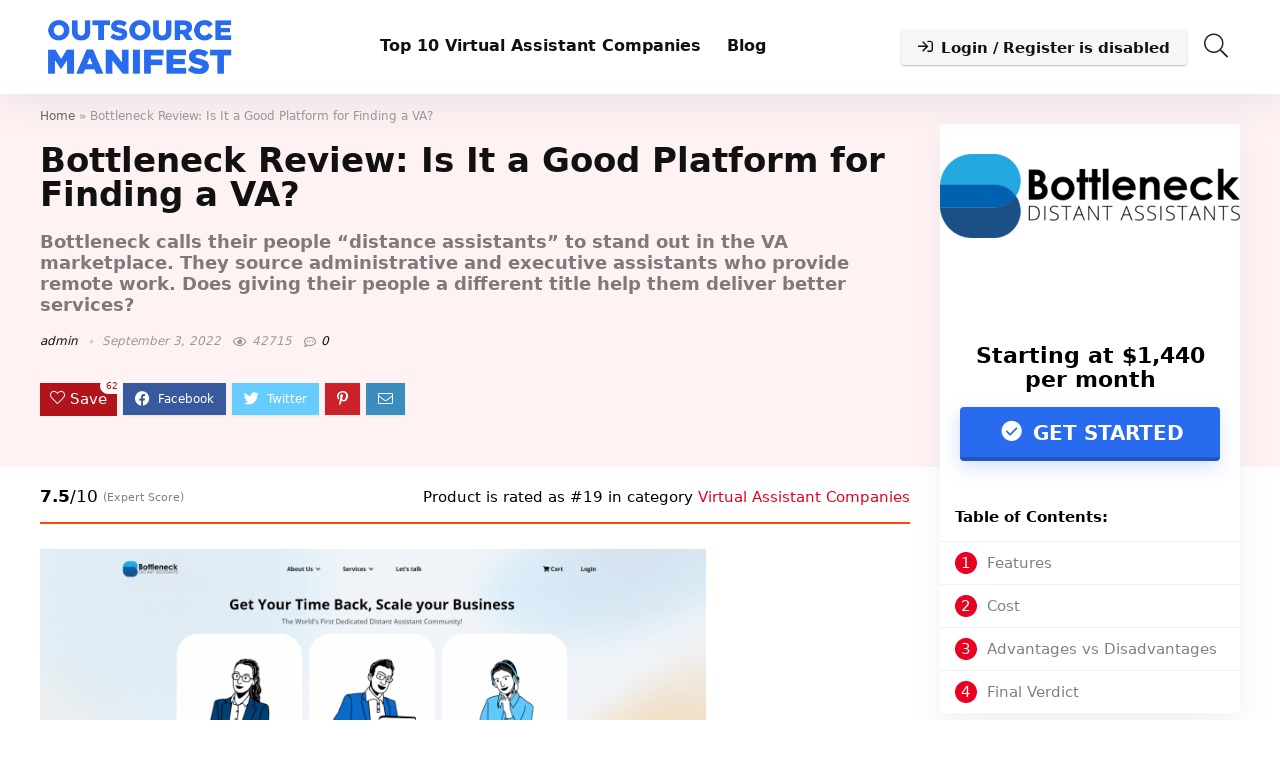

--- FILE ---
content_type: text/html; charset=UTF-8
request_url: https://outsourcemanifest.com/bottleneck-review/
body_size: 36853
content:
<!DOCTYPE html>
<!--[if IE 8]>    <html class="ie8" lang="en-US"> <![endif]-->
<!--[if IE 9]>    <html class="ie9" lang="en-US"> <![endif]-->
<!--[if (gt IE 9)|!(IE)] lang="en-US"><![endif]-->
<html lang="en-US">
<head><meta charset="UTF-8" /><script>if(navigator.userAgent.match(/MSIE|Internet Explorer/i)||navigator.userAgent.match(/Trident\/7\..*?rv:11/i)){var href=document.location.href;if(!href.match(/[?&]nowprocket/)){if(href.indexOf("?")==-1){if(href.indexOf("#")==-1){document.location.href=href+"?nowprocket=1"}else{document.location.href=href.replace("#","?nowprocket=1#")}}else{if(href.indexOf("#")==-1){document.location.href=href+"&nowprocket=1"}else{document.location.href=href.replace("#","&nowprocket=1#")}}}}</script><script>class RocketLazyLoadScripts{constructor(){this.triggerEvents=["keydown","mousedown","mousemove","touchmove","touchstart","touchend","wheel"],this.userEventHandler=this._triggerListener.bind(this),this.touchStartHandler=this._onTouchStart.bind(this),this.touchMoveHandler=this._onTouchMove.bind(this),this.touchEndHandler=this._onTouchEnd.bind(this),this.clickHandler=this._onClick.bind(this),this.interceptedClicks=[],window.addEventListener("pageshow",(e=>{this.persisted=e.persisted})),window.addEventListener("DOMContentLoaded",(()=>{this._preconnect3rdParties()})),this.delayedScripts={normal:[],async:[],defer:[]},this.allJQueries=[]}_addUserInteractionListener(e){document.hidden?e._triggerListener():(this.triggerEvents.forEach((t=>window.addEventListener(t,e.userEventHandler,{passive:!0}))),window.addEventListener("touchstart",e.touchStartHandler,{passive:!0}),window.addEventListener("mousedown",e.touchStartHandler),document.addEventListener("visibilitychange",e.userEventHandler))}_removeUserInteractionListener(){this.triggerEvents.forEach((e=>window.removeEventListener(e,this.userEventHandler,{passive:!0}))),document.removeEventListener("visibilitychange",this.userEventHandler)}_onTouchStart(e){"HTML"!==e.target.tagName&&(window.addEventListener("touchend",this.touchEndHandler),window.addEventListener("mouseup",this.touchEndHandler),window.addEventListener("touchmove",this.touchMoveHandler,{passive:!0}),window.addEventListener("mousemove",this.touchMoveHandler),e.target.addEventListener("click",this.clickHandler),this._renameDOMAttribute(e.target,"onclick","rocket-onclick"))}_onTouchMove(e){window.removeEventListener("touchend",this.touchEndHandler),window.removeEventListener("mouseup",this.touchEndHandler),window.removeEventListener("touchmove",this.touchMoveHandler,{passive:!0}),window.removeEventListener("mousemove",this.touchMoveHandler),e.target.removeEventListener("click",this.clickHandler),this._renameDOMAttribute(e.target,"rocket-onclick","onclick")}_onTouchEnd(e){window.removeEventListener("touchend",this.touchEndHandler),window.removeEventListener("mouseup",this.touchEndHandler),window.removeEventListener("touchmove",this.touchMoveHandler,{passive:!0}),window.removeEventListener("mousemove",this.touchMoveHandler)}_onClick(e){e.target.removeEventListener("click",this.clickHandler),this._renameDOMAttribute(e.target,"rocket-onclick","onclick"),this.interceptedClicks.push(e),e.preventDefault(),e.stopPropagation(),e.stopImmediatePropagation()}_replayClicks(){window.removeEventListener("touchstart",this.touchStartHandler,{passive:!0}),window.removeEventListener("mousedown",this.touchStartHandler),this.interceptedClicks.forEach((e=>{e.target.dispatchEvent(new MouseEvent("click",{view:e.view,bubbles:!0,cancelable:!0}))}))}_renameDOMAttribute(e,t,n){e.hasAttribute&&e.hasAttribute(t)&&(event.target.setAttribute(n,event.target.getAttribute(t)),event.target.removeAttribute(t))}_triggerListener(){this._removeUserInteractionListener(this),"loading"===document.readyState?document.addEventListener("DOMContentLoaded",this._loadEverythingNow.bind(this)):this._loadEverythingNow()}_preconnect3rdParties(){let e=[];document.querySelectorAll("script[type=rocketlazyloadscript]").forEach((t=>{if(t.hasAttribute("src")){const n=new URL(t.src).origin;n!==location.origin&&e.push({src:n,crossOrigin:t.crossOrigin||"module"===t.getAttribute("data-rocket-type")})}})),e=[...new Map(e.map((e=>[JSON.stringify(e),e]))).values()],this._batchInjectResourceHints(e,"preconnect")}async _loadEverythingNow(){this.lastBreath=Date.now(),this._delayEventListeners(),this._delayJQueryReady(this),this._handleDocumentWrite(),this._registerAllDelayedScripts(),this._preloadAllScripts(),await this._loadScriptsFromList(this.delayedScripts.normal),await this._loadScriptsFromList(this.delayedScripts.defer),await this._loadScriptsFromList(this.delayedScripts.async);try{await this._triggerDOMContentLoaded(),await this._triggerWindowLoad()}catch(e){}window.dispatchEvent(new Event("rocket-allScriptsLoaded")),this._replayClicks()}_registerAllDelayedScripts(){document.querySelectorAll("script[type=rocketlazyloadscript]").forEach((e=>{e.hasAttribute("src")?e.hasAttribute("async")&&!1!==e.async?this.delayedScripts.async.push(e):e.hasAttribute("defer")&&!1!==e.defer||"module"===e.getAttribute("data-rocket-type")?this.delayedScripts.defer.push(e):this.delayedScripts.normal.push(e):this.delayedScripts.normal.push(e)}))}async _transformScript(e){return await this._littleBreath(),new Promise((t=>{const n=document.createElement("script");[...e.attributes].forEach((e=>{let t=e.nodeName;"type"!==t&&("data-rocket-type"===t&&(t="type"),n.setAttribute(t,e.nodeValue))})),e.hasAttribute("src")?(n.addEventListener("load",t),n.addEventListener("error",t)):(n.text=e.text,t());try{e.parentNode.replaceChild(n,e)}catch(e){t()}}))}async _loadScriptsFromList(e){const t=e.shift();return t?(await this._transformScript(t),this._loadScriptsFromList(e)):Promise.resolve()}_preloadAllScripts(){this._batchInjectResourceHints([...this.delayedScripts.normal,...this.delayedScripts.defer,...this.delayedScripts.async],"preload")}_batchInjectResourceHints(e,t){var n=document.createDocumentFragment();e.forEach((e=>{if(e.src){const i=document.createElement("link");i.href=e.src,i.rel=t,"preconnect"!==t&&(i.as="script"),e.getAttribute&&"module"===e.getAttribute("data-rocket-type")&&(i.crossOrigin=!0),e.crossOrigin&&(i.crossOrigin=e.crossOrigin),n.appendChild(i)}})),document.head.appendChild(n)}_delayEventListeners(){let e={};function t(t,n){!function(t){function n(n){return e[t].eventsToRewrite.indexOf(n)>=0?"rocket-"+n:n}e[t]||(e[t]={originalFunctions:{add:t.addEventListener,remove:t.removeEventListener},eventsToRewrite:[]},t.addEventListener=function(){arguments[0]=n(arguments[0]),e[t].originalFunctions.add.apply(t,arguments)},t.removeEventListener=function(){arguments[0]=n(arguments[0]),e[t].originalFunctions.remove.apply(t,arguments)})}(t),e[t].eventsToRewrite.push(n)}function n(e,t){let n=e[t];Object.defineProperty(e,t,{get:()=>n||function(){},set(i){e["rocket"+t]=n=i}})}t(document,"DOMContentLoaded"),t(window,"DOMContentLoaded"),t(window,"load"),t(window,"pageshow"),t(document,"readystatechange"),n(document,"onreadystatechange"),n(window,"onload"),n(window,"onpageshow")}_delayJQueryReady(e){let t=window.jQuery;Object.defineProperty(window,"jQuery",{get:()=>t,set(n){if(n&&n.fn&&!e.allJQueries.includes(n)){n.fn.ready=n.fn.init.prototype.ready=function(t){e.domReadyFired?t.bind(document)(n):document.addEventListener("rocket-DOMContentLoaded",(()=>t.bind(document)(n)))};const t=n.fn.on;n.fn.on=n.fn.init.prototype.on=function(){if(this[0]===window){function e(e){return e.split(" ").map((e=>"load"===e||0===e.indexOf("load.")?"rocket-jquery-load":e)).join(" ")}"string"==typeof arguments[0]||arguments[0]instanceof String?arguments[0]=e(arguments[0]):"object"==typeof arguments[0]&&Object.keys(arguments[0]).forEach((t=>{delete Object.assign(arguments[0],{[e(t)]:arguments[0][t]})[t]}))}return t.apply(this,arguments),this},e.allJQueries.push(n)}t=n}})}async _triggerDOMContentLoaded(){this.domReadyFired=!0,await this._littleBreath(),document.dispatchEvent(new Event("rocket-DOMContentLoaded")),await this._littleBreath(),window.dispatchEvent(new Event("rocket-DOMContentLoaded")),await this._littleBreath(),document.dispatchEvent(new Event("rocket-readystatechange")),await this._littleBreath(),document.rocketonreadystatechange&&document.rocketonreadystatechange()}async _triggerWindowLoad(){await this._littleBreath(),window.dispatchEvent(new Event("rocket-load")),await this._littleBreath(),window.rocketonload&&window.rocketonload(),await this._littleBreath(),this.allJQueries.forEach((e=>e(window).trigger("rocket-jquery-load"))),await this._littleBreath();const e=new Event("rocket-pageshow");e.persisted=this.persisted,window.dispatchEvent(e),await this._littleBreath(),window.rocketonpageshow&&window.rocketonpageshow({persisted:this.persisted})}_handleDocumentWrite(){const e=new Map;document.write=document.writeln=function(t){const n=document.currentScript,i=document.createRange(),r=n.parentElement;let o=e.get(n);void 0===o&&(o=n.nextSibling,e.set(n,o));const s=document.createDocumentFragment();i.setStart(s,0),s.appendChild(i.createContextualFragment(t)),r.insertBefore(s,o)}}async _littleBreath(){Date.now()-this.lastBreath>45&&(await this._requestAnimFrame(),this.lastBreath=Date.now())}async _requestAnimFrame(){return document.hidden?new Promise((e=>setTimeout(e))):new Promise((e=>requestAnimationFrame(e)))}static run(){const e=new RocketLazyLoadScripts;e._addUserInteractionListener(e)}}RocketLazyLoadScripts.run();</script>

<meta name="viewport" content="width=device-width, initial-scale=1.0" />
<!-- feeds & pingback -->
<link rel="profile" href="https://gmpg.org/xfn/11" />
<link rel="pingback" href="https://outsourcemanifest.com/xmlrpc.php" />
<meta name='robots' content='index, follow, max-image-preview:large, max-snippet:-1, max-video-preview:-1' />

	<!-- This site is optimized with the Yoast SEO plugin v19.6.1 - https://yoast.com/wordpress/plugins/seo/ -->
	<title>Bottleneck Review: Is It a Good Platform for Finding a VA? - Outsource Manifest</title><link rel="preload" as="font" href="https://outsourcemanifest.com/wp-content/themes/rehub-theme/fonts/rhicons.woff2?3oibrk" crossorigin><style id="wpr-usedcss">:where(.wp-block-button__link){box-shadow:none;text-decoration:none;border-radius:9999px;padding:calc(.667em + 2px) calc(1.333em + 2px)}:where(.wp-block-columns.has-background){padding:1.25em 2.375em}:where(.wp-block-post-comments input[type=submit]){border:none}.wp-block-embed__wrapper{position:relative}:where(.wp-block-file__button){border-radius:2em;padding:.5em 1em}:where(.wp-block-file__button):is(a):active,:where(.wp-block-file__button):is(a):focus,:where(.wp-block-file__button):is(a):hover,:where(.wp-block-file__button):is(a):visited{box-shadow:none;color:#fff;opacity:.85;text-decoration:none}.wp-block-image img{height:auto;max-width:100%;vertical-align:bottom;box-sizing:border-box}.wp-block-image.alignfull img{height:auto;width:100%}.wp-block-image figcaption{margin-top:.5em;margin-bottom:1em;font-style:italic}.wp-block-image :where(.has-border-color){border-style:solid}.wp-block-image :where([style*=border-top-color]){border-top-style:solid}.wp-block-image :where([style*=border-right-color]){border-right-style:solid}.wp-block-image :where([style*=border-bottom-color]){border-bottom-style:solid}.wp-block-image :where([style*=border-left-color]){border-left-style:solid}.wp-block-image :where([style*=border-width]){border-style:solid}.wp-block-image :where([style*=border-top-width]){border-top-style:solid}.wp-block-image :where([style*=border-right-width]){border-right-style:solid}.wp-block-image :where([style*=border-bottom-width]){border-bottom-style:solid}.wp-block-image :where([style*=border-left-width]){border-left-style:solid}.wp-block-image figure{margin:0}ol,ul{box-sizing:border-box}:where(.wp-block-navigation .wp-block-navigation__submenu-container .wp-block-navigation-item a:not(.wp-element-button)),:where(.wp-block-navigation .wp-block-navigation__submenu-container .wp-block-navigation-submenu a:not(.wp-element-button)),:where(.wp-block-navigation.has-background .wp-block-navigation-item a:not(.wp-element-button)),:where(.wp-block-navigation.has-background .wp-block-navigation-submenu a:not(.wp-element-button)){padding:.5em 1em}:where(p.has-text-color:not(.has-link-color)) a{color:inherit}:where(.wp-block-search__button){border:1px solid #ccc;padding:.375em .625em}:where(.wp-block-search__button-inside .wp-block-search__inside-wrapper){padding:4px;border:1px solid #949494}:where(.wp-block-search__button-inside .wp-block-search__inside-wrapper) .wp-block-search__input{border-radius:0;border:none;padding:0 0 0 .25em}:where(.wp-block-search__button-inside .wp-block-search__inside-wrapper) .wp-block-search__input:focus{outline:0}:where(.wp-block-search__button-inside .wp-block-search__inside-wrapper) :where(.wp-block-search__button){padding:.125em .5em}:root{--wp--preset--font-size--normal:16px;--wp--preset--font-size--huge:42px;--gs-type-one-size:36px;--gs-type-one-lineheight:44px;--gs-type-two-size:30px;--gs-type-two-lineheight:38px;--gs-type-three-size:24px;--gs-type-three-lineheight:30px;--gs-type-four-size:20px;--gs-type-four-lineheight:28px;--gs-type-five-size:15px;--gs-type-five-lineheight:24px;--gs-colorone:#2184f9;--gs-colortwo:#e90000;--gs-colorthree:#2adb32;--gs-colorfour:#696cff;--gs-colorfive:#ff9800;--rehub-main-color:#ea0020;--rehub-sec-color:#999999;--rehub-main-btn-bg:#296bef;--rehub-link-color:#ea0020}html :where(.has-border-color){border-style:solid}html :where([style*=border-top-color]){border-top-style:solid}html :where([style*=border-right-color]){border-right-style:solid}html :where([style*=border-bottom-color]){border-bottom-style:solid}html :where([style*=border-left-color]){border-left-style:solid}html :where([style*=border-width]){border-style:solid}html :where([style*=border-top-width]){border-top-style:solid}html :where([style*=border-right-width]){border-right-style:solid}html :where([style*=border-bottom-width]){border-bottom-style:solid}html :where([style*=border-left-width]){border-left-style:solid}html :where(img[class*=wp-image-]){height:auto;max-width:100%}figure{margin:0 0 1em}body{--wp--preset--color--black:#000000;--wp--preset--color--cyan-bluish-gray:#abb8c3;--wp--preset--color--white:#ffffff;--wp--preset--color--pale-pink:#f78da7;--wp--preset--color--vivid-red:#cf2e2e;--wp--preset--color--luminous-vivid-orange:#ff6900;--wp--preset--color--luminous-vivid-amber:#fcb900;--wp--preset--color--light-green-cyan:#7bdcb5;--wp--preset--color--vivid-green-cyan:#00d084;--wp--preset--color--pale-cyan-blue:#8ed1fc;--wp--preset--color--vivid-cyan-blue:#0693e3;--wp--preset--color--vivid-purple:#9b51e0;--wp--preset--color--main:var(--rehub-main-color);--wp--preset--color--secondary:var(--rehub-sec-color);--wp--preset--color--buttonmain:var(--rehub-main-btn-bg);--wp--preset--color--cyan-grey:#abb8c3;--wp--preset--color--orange-light:#fcb900;--wp--preset--color--red:#cf2e2e;--wp--preset--color--red-bright:#f04057;--wp--preset--color--vivid-green:#00d084;--wp--preset--color--orange:#ff6900;--wp--preset--color--blue:#0693e3;--wp--preset--gradient--vivid-cyan-blue-to-vivid-purple:linear-gradient(135deg,rgba(6, 147, 227, 1) 0%,rgb(155, 81, 224) 100%);--wp--preset--gradient--light-green-cyan-to-vivid-green-cyan:linear-gradient(135deg,rgb(122, 220, 180) 0%,rgb(0, 208, 130) 100%);--wp--preset--gradient--luminous-vivid-amber-to-luminous-vivid-orange:linear-gradient(135deg,rgba(252, 185, 0, 1) 0%,rgba(255, 105, 0, 1) 100%);--wp--preset--gradient--luminous-vivid-orange-to-vivid-red:linear-gradient(135deg,rgba(255, 105, 0, 1) 0%,rgb(207, 46, 46) 100%);--wp--preset--gradient--very-light-gray-to-cyan-bluish-gray:linear-gradient(135deg,rgb(238, 238, 238) 0%,rgb(169, 184, 195) 100%);--wp--preset--gradient--cool-to-warm-spectrum:linear-gradient(135deg,rgb(74, 234, 220) 0%,rgb(151, 120, 209) 20%,rgb(207, 42, 186) 40%,rgb(238, 44, 130) 60%,rgb(251, 105, 98) 80%,rgb(254, 248, 76) 100%);--wp--preset--gradient--blush-light-purple:linear-gradient(135deg,rgb(255, 206, 236) 0%,rgb(152, 150, 240) 100%);--wp--preset--gradient--blush-bordeaux:linear-gradient(135deg,rgb(254, 205, 165) 0%,rgb(254, 45, 45) 50%,rgb(107, 0, 62) 100%);--wp--preset--gradient--luminous-dusk:linear-gradient(135deg,rgb(255, 203, 112) 0%,rgb(199, 81, 192) 50%,rgb(65, 88, 208) 100%);--wp--preset--gradient--pale-ocean:linear-gradient(135deg,rgb(255, 245, 203) 0%,rgb(182, 227, 212) 50%,rgb(51, 167, 181) 100%);--wp--preset--gradient--electric-grass:linear-gradient(135deg,rgb(202, 248, 128) 0%,rgb(113, 206, 126) 100%);--wp--preset--gradient--midnight:linear-gradient(135deg,rgb(2, 3, 129) 0%,rgb(40, 116, 252) 100%);--wp--preset--duotone--dark-grayscale:url('#wp-duotone-dark-grayscale');--wp--preset--duotone--grayscale:url('#wp-duotone-grayscale');--wp--preset--duotone--purple-yellow:url('#wp-duotone-purple-yellow');--wp--preset--duotone--blue-red:url('#wp-duotone-blue-red');--wp--preset--duotone--midnight:url('#wp-duotone-midnight');--wp--preset--duotone--magenta-yellow:url('#wp-duotone-magenta-yellow');--wp--preset--duotone--purple-green:url('#wp-duotone-purple-green');--wp--preset--duotone--blue-orange:url('#wp-duotone-blue-orange');--wp--preset--font-size--small:13px;--wp--preset--font-size--medium:20px;--wp--preset--font-size--large:36px;--wp--preset--font-size--x-large:42px;--wp--preset--font-family--system-font:Roboto,"Helvetica Neue",-apple-system,system-ui,BlinkMacSystemFont,"Segoe UI",Oxygen-Sans,sans-serif;--wp--preset--font-family--rh-nav-font:var(--rehub-nav-font,Roboto,"Helvetica Neue",-apple-system,system-ui,BlinkMacSystemFont,"Segoe UI",Oxygen-Sans,sans-serif);--wp--preset--font-family--rh-head-font:var(--rehub-head-font,Roboto,"Helvetica Neue",-apple-system,system-ui,BlinkMacSystemFont,"Segoe UI",Oxygen-Sans,sans-serif);--wp--preset--font-family--rh-btn-font:var(--rehub-btn-font,Roboto,"Helvetica Neue",-apple-system,system-ui,BlinkMacSystemFont,"Segoe UI",Oxygen-Sans,sans-serif);--wp--preset--font-family--rh-body-font:var(--rehub-body-font,Roboto,"Helvetica Neue",-apple-system,system-ui,BlinkMacSystemFont,"Segoe UI",Oxygen-Sans,sans-serif);--wp--preset--spacing--20:0.44rem;--wp--preset--spacing--30:0.67rem;--wp--preset--spacing--40:1rem;--wp--preset--spacing--50:1.5rem;--wp--preset--spacing--60:2.25rem;--wp--preset--spacing--70:3.38rem;--wp--preset--spacing--80:5.06rem;margin:0;--wp--style--global--content-size:760px;--wp--style--global--wide-size:900px}:where(.is-layout-flex){gap:.5em}a:where(:not(.wp-element-button)){color:var(--rehub-link-color,violet);text-decoration:underline}h1{font-size:29px;line-height:34px;margin-top:10px;margin-bottom:31px}h2{font-size:25px;line-height:31px;margin-top:10px;margin-bottom:31px}h3{font-size:20px;line-height:28px;margin-top:10px;margin-bottom:25px}h4{font-size:18px;line-height:24px;margin-top:10px;margin-bottom:18px}:where(.wp-block-columns.is-layout-flex){gap:2em}.wp-block-image{margin-top:0;margin-bottom:31px}p{font-size:16px;line-height:28px}#gspb_iconsList-id-gsbp-84b7d098-d4e6.gspb_iconsList .gspb_iconsList__item__text{font-size:16px;margin-left:15px}body #gspb_iconsList-id-gsbp-84b7d098-d4e6.gspb_iconsList .gspb_iconsList__item{display:flex;flex-direction:row;align-items:center;position:relative;padding:10px!important}#gspb_iconsList-id-gsbp-84b7d098-d4e6.gspb_iconsList .gspb_iconsList__item svg path{fill:#2184f9!important}#gspb_iconsList-id-gsbp-84b7d098-d4e6.gspb_iconsList .gspb_iconsList__item img,#gspb_iconsList-id-gsbp-84b7d098-d4e6.gspb_iconsList .gspb_iconsList__item svg{width:34px!important;height:34px!important;min-width:34px}#gspb_iconsList-id-gsbp-84b7d098-d4e6.gspb_iconsList img,body #gspb_iconsList-id-gsbp-84b7d098-d4e6.gspb_iconsList svg{margin-top:0!important;padding-top:0!important}body #gspb_iconsList-id-gsbp-84b7d098-d4e6.gspb_iconsList{margin-top:10px!important;margin-bottom:10px!important;padding-top:10px!important;padding-bottom:10px!important;border-style:solid;border-width:1px;border-color:#abb7c254;box-shadow:0 15px 25px 0 rgba(0,0,0,.1)}#gspb_iconsList-id-gsbp-84b7d098-d4e6.gspb_iconsList div[data-id='0'] svg path,#gspb_iconsList-id-gsbp-84b7d098-d4e6.gspb_iconsList div[data-id='1'] svg path,#gspb_iconsList-id-gsbp-84b7d098-d4e6.gspb_iconsList div[data-id='2'] svg path,body #gspb_iconsList-id-gsbp-84b7d098-d4e6.gspb_iconsList div[data-id='0'] svg,body #gspb_iconsList-id-gsbp-84b7d098-d4e6.gspb_iconsList div[data-id='1'] svg,body #gspb_iconsList-id-gsbp-84b7d098-d4e6.gspb_iconsList div[data-id='2'] svg{fill:#19a93f!important}a,article,body,center,div,fieldset,figcaption,figure,form,h1,h2,h3,h4,header,html,i,img,label,legend,li,mark,menu,nav,object,ol,p,small,span,strong,table,tbody,tr,ul{margin:0;padding:0;border:0;font-size:100%;font:inherit;vertical-align:baseline}article,figcaption,figure,header,menu,nav{display:block}ul{list-style:none}table{border-collapse:collapse;width:100%}*{box-sizing:border-box}body{padding-top:0;padding-right:0;padding-bottom:0;padding-left:0;background-color:#fff;color:#000;font-size:15px;font-family:Roboto,"Helvetica Neue",-apple-system,system-ui,BlinkMacSystemFont,"Segoe UI",Oxygen-Sans,sans-serif}a{text-decoration:none}a:focus,button{outline:0}a:active,a:hover{color:#000}h1 a,h2 a,h3 a,h4 a{color:#111;text-decoration:none}h1,h2,h3,h4{font-weight:700;color:#111}h1{font-size:29px;line-height:34px;margin:10px 0 31px}h2{font-size:25px;line-height:30px;margin:10px 0 31px}h3{font-size:20px;line-height:28px;margin:10px 0 25px}h4{font-size:18px;line-height:24px;margin:10px 0 18px}.post p,article p{margin:0 0 31px}.post strong,article strong{font-weight:700}.post,article{font-size:16px;line-height:28px;color:#333}p strong{font-weight:700}img{max-width:100%;height:auto;vertical-align:top;border:0}.preloader-cell{display:table-cell;vertical-align:middle;font-size:60px}::selection{background:#999;color:#fff;text-shadow:none}.clearfix:after,.clearfix:before{content:"";display:table}.clearbox,.clearfix:after{clear:both}mark{text-decoration:none;background-color:#fed700;color:#000}.comment-reply-link:before,.comment-reply-login:before,.comment-respond .email_re:after,.comment-respond .site_re:after,.comment-respond .usr_re:after,.heartplus.loading:before,.heartplus:before,.icon-search-onclick:before,.postNavigation .postnavprev:before,.printthecoupon:before,.pros_comment_item:before,.re-user-popup-wrap .wpsm-button.loading:after,.re_loadingbefore:before,.toggle-this-table:after,.user-ava-intop:after,.userstar-rating,.wpsm_cons ul li:before,.wpsm_pros ul li:before,.wpsm_score_box .priced_block .btn_offer_block:not(.rehub_offer_coupon):before,nav.top_menu ul li.menu-item-has-children ul li.menu-item-has-children>a:before,nav.top_menu ul.menu:not(.off-canvas)>li.menu-item-has-children>a:before,span.admin_meta:before,span.comm_count_meta:before,span.date_meta:before,span.postview_meta:before{font-family:rhicons}#main_header{z-index:1000}.responsive_nav_wrap{display:none;position:relative;width:100%}header .logo-section{padding:15px 0;overflow:visible}header .logo{max-width:450px;float:left;margin-right:15px;line-height:0}.header-actions-logo{float:right}.header-actions-logo .wpsm-button{margin:0}.header-actions-logo .celldisplay{padding:0 12px;vertical-align:middle}.header_one_row .main-nav{background:none!important;border:none!important}.header_one_row nav.top_menu>ul>li{border:none!important}.icon-search-onclick:before{content:"\f002"}button.act-rehub-login-popup i,button.icon-search-onclick i{font-size:20px!important}button.icon-search-onclick:before{display:none}form.search-form{padding:0;border:none;position:relative;width:auto;display:flex;margin:0;max-width:100%}form.search-form input[type=text]{border:1px solid #e1e1e1;height:38px;background-color:#fff;padding:2px 45px 2px 12px}form.search-form input[type=text]:focus{outline:0}form.search-form [type=submit]{border:none;cursor:pointer;padding:0 16px;line-height:38px;height:38px;vertical-align:middle;position:absolute;top:0;right:0}.search-header-contents{width:100%;height:100%;position:fixed;left:0;top:0;right:0;bottom:0;opacity:0;visibility:hidden;z-index:9999999;transition:opacity .5s ease;text-align:center;margin:0 auto;background-color:rgba(0,0,0,.7)}.top-search-onclick-open .search-header-contents{visibility:visible;opacity:1;display:block}.top-search-onclick-open .search-header-contents .search-form{opacity:1;transform:translateY(-1px)}.search-header-contents .search-form{max-width:1000px;margin:0 auto;width:100%;transition:transform .6s ease,opacity .3s ease;transform:translateY(-100%);opacity:0}.search-header-contents form.search-form input[type=text]{width:100%;height:74px;border:none;line-height:74px;font-size:25px;padding:5px 37px 5px 25px!important}.search-header-contents form.search-form [type=submit]{line-height:74px;height:74px;background:#fff!important;color:#333!important;padding:0 25px;font-size:25px}.rh-outer-wrap{transition:transform .5s;transform-origin:center top}.rh-outer-wrap-move{transform:scale3d(.85,.85,1);overflow:hidden;height:100vh}.head_search .search-form,.head_search form.search-form input[type=text]{width:100%;clear:both}.main-nav{background:#fcfcfc}.main-nav.white_style{border-top:1px solid #eee;border-bottom:1px solid #eee}.main-nav:after{content:'';display:table;clear:both}nav.top_menu{position:relative}nav.top_menu>ul{display:flex;margin:0}nav.top_menu ul li{position:relative}nav.top_menu>ul>li.floatright{margin-left:auto}#slide-menu-mobile ul li.menu-item>a i,nav.top_menu ul li i{margin:0 5px 0 0}nav.top_menu>ul>li>a{font-weight:700;font-size:16px;line-height:19px;transition:all .3s cubic-bezier(.5, 0, .5, 1);position:relative;color:#111;padding:8px 13px 11px;display:inline-block}nav.top_menu ul.menu:not(.off-canvas)>li.menu-item-has-children>a:before{font-size:14px;content:'\f107';margin:0 0 0 7px;float:right}nav.top_menu ul li.menu-item-has-children{position:relative}nav.top_menu ul li.menu-item-has-children ul li.menu-item-has-children>a:before{color:#111;content:"\f105";cursor:pointer;float:right;padding-left:8px}.top-nav ul.sub-menu,nav.top_menu ul.sub-menu{transform:translateY(10px);opacity:0;visibility:hidden;transition:opacity .3s ease,transform .3s ease;background:#fff;position:absolute;z-index:9999999;width:250px;box-shadow:0 20px 40px -5px rgba(9,30,66,.18);backface-visibility:hidden;left:-999999px}nav.top_menu ul.sub-menu{padding:12px 0}nav.top_menu ul.sub-menu ul.sub-menu{top:0}nav.top_menu>ul>li>ul.sub-menu>li.hovered>ul.sub-menu{left:100%;opacity:1;visibility:visible;transform:translateY(0)}nav.top_menu ul.sub-menu>li>a{text-transform:none;font-size:15px;line-height:22px;color:#111!important;display:block;padding:10px 25px;font-weight:400}nav.top_menu ul.sub-menu>li:first-child>a{border-top-color:transparent}nav.top_menu>ul>li.hovered>.sub-menu{opacity:1;visibility:visible;transform:translateY(0);left:0;top:100%}.top-nav>ul>li>ul.sub-menu>li:first-child>a:after,nav.top_menu>ul>li>ul.sub-menu>li:first-child>a:after{position:absolute;content:"";width:0;height:0;border-style:solid;top:-5px;left:19px;border-width:0 6px 6px;border-color:transparent transparent #fff}nav.top_menu>ul:not(.off-canvas) li:not(.rh-megamenu) ul.sub-menu>li>a:hover{background:#f9f9f9}nav.top_menu>ul>li{border-right:1px solid rgba(0,0,0,.08)}nav.top_menu>ul>li:last-child{border-right:none!important;box-shadow:none}#slide-menu-mobile{display:none}#mobpanelimg{max-height:100px;max-width:150px;width:auto;height:auto}#slide-menu-mobile ul.off-canvas{position:fixed;width:270px;top:0;left:0;bottom:0;padding:0;overflow-x:hidden;overflow-y:auto;background-color:#fff;z-index:999999;transform:translate3d(-100%,0,1px);transition:transform .3s ease;backface-visibility:hidden}#slide-menu-mobile ul li.menu-item{border-bottom:1px solid #eee;position:static;margin:0;overflow:hidden;width:100%;float:none}#slide-menu-mobile ul li.menu-item>a{line-height:22px!important;float:left;padding:10px 15px;font-size:16px;text-transform:none;border-top:none;width:calc(100% - 50px);text-decoration:none;color:#111;font-weight:700}#slide-menu-mobile ul ul.sub-menu{transition:all .3s ease;opacity:1;visibility:visible;position:absolute;border:0;width:100%;min-height:100%;top:0;left:0;background-color:#fff;transform:translate3d(-100%,0,1px);backface-visibility:hidden}#slide-menu-mobile ul ul.sub-menu li a{border-bottom:none}#slide-menu-mobile ul ul.sub-menu.sub-menu-active{transform:translate3d(0,0,0);z-index:999}#slide-menu-mobile ul li.back-mb span{cursor:pointer;background-color:rgba(0,0,0,.02);padding:13px 15px;font-size:15px;text-decoration:none;display:block}#slide-menu-mobile ul.off-canvas-active{opacity:1;visibility:visible;transform:translate3d(0,0,0)}#slide-menu-mobile ul span.submenu-toggle{float:right;width:42px;height:42px;line-height:42px}#slide-menu-mobile ul span.submenu-toggle .rhicon{font-size:14px;line-height:42px}#slide-menu-mobile ul>li.close-menu{border:none!important}.rh-sslide-panel.active{visibility:visible;transition:visibility 0s 0s}.rh-sslide-panel{position:fixed;top:0;left:0;height:100%;width:100%;visibility:hidden;transition:visibility 0s .6s;z-index:999999}.rh-close-btn,.rh-close-btn i{width:40px;height:40px;font-size:20px;line-height:40px}.offsetnav-overlay{position:fixed;top:0;left:0;right:0;height:120vh;background-color:rgba(0,0,0,.5);z-index:99999}.off-canvas-active>li{animation:.4s .6s backwards rhslideleft}.off-canvas-active>li:first-of-type{animation-delay:.7s}.off-canvas-active>li:nth-of-type(2){animation-delay:.2s}.off-canvas-active>li:nth-of-type(3){animation-delay:.3s}.off-canvas-active>li:nth-of-type(4){animation-delay:.4s}.off-canvas-active>li:nth-of-type(5){animation-delay:.5s}a.logo_image_mobile img{max-height:50px;max-width:160px;vertical-align:middle;height:auto;width:auto}#dl-menu a.logo_image_mobile{display:inline-block}#re-stickyheader{height:54px!important}.rh-header-icon{font-size:24px;line-height:23px;color:#222}.rh-icon-notice{position:absolute;top:-10px;left:17px;z-index:9;min-width:18px;height:18px;background:#f50000;text-align:center;padding:0 2px;color:#fff;font:bold 12px/18px Arial;border-radius:50%;transition:all .2s ease-in;transform:scale(1)}#logo_mobile_wrapper,a.logo_image_mobile img{display:none}#dl-menu a.logo_image_mobile img{position:absolute;top:0;left:50%;transform:translate(-50%);right:auto;bottom:0;margin:auto;display:block}#main_header #dl-menu .rh-header-icon{margin:15px 9px}.dl-menuwrapper ul .floatright{float:none}.dl-menuwrapper button{border:none;width:48px;height:53px;overflow:hidden;position:relative;cursor:pointer;outline:0;background:0 0}.dl-menuwrapper button i{color:#111;font-size:36px}.dl-menuwrapper button svg line{stroke:#111;stroke-width:2;stroke-dasharray:26;animation:1s linear svglineltr}#mobile-menu-icons{padding-right:7px}@keyframes svglineltr{0%{stroke-dashoffset:26}100%{stroke-dashoffset:0}}.content,.rh-container{margin:0 auto;border:none;background:none;width:1200px;box-shadow:none;position:relative;clear:both;padding:0}.rh-content-wrap{padding-top:20px;padding-bottom:20px}.rh-300-sidebar{width:300px;margin-bottom:30px}.rh-300-content-area{width:calc(100% - 330px)}.rh-360-content-area{width:calc(100% - 400px)}.calcposright{position:absolute;top:30px;right:calc((100% - 1200px)/ 2);z-index:9}.floatactive.calcposright{position:fixed;animation:.6s stuckFadeIn;top:15px;z-index:999999}.wpsm-one-half{width:48%;position:relative;margin-right:4%;margin-bottom:5px;float:left}.wpsm-column-last,.wpsm-one-half:last-of-type{margin-right:0!important;clear:right}.wpsm-column-last:after{content:".";display:block;clear:both;visibility:hidden;line-height:0;height:0}.smart-scroll-desktop{overflow-x:auto!important;overflow-y:hidden;white-space:nowrap;-webkit-overflow-scrolling:touch;scroll-behavior:smooth;scroll-snap-type:x mandatory;scrollbar-width:thin;scrollbar-color:transparent transparent}.smart-scroll-desktop .rh-flex-eq-height{flex-wrap:nowrap;margin:0 0 15px}.smart-scroll-desktop .col_item{display:inline-block;margin:0 13px 0 0!important;vertical-align:top;float:none!important;white-space:normal!important;scroll-snap-align:start}.smart-scroll-desktop .col_item:last-of-type{margin-right:0!important}.smart-scroll-desktop::-webkit-scrollbar{width:8px;height:8px}.smart-scroll-desktop::-webkit-scrollbar-track{background-color:transparent;border-radius:20px}.smart-scroll-desktop::-webkit-scrollbar-thumb{background-color:transparent;border-radius:20px;border:1px solid transparent}.smart-scroll-desktop:hover::-webkit-scrollbar-thumb{background-color:#ddd}.smart-scroll-desktop:hover{scrollbar-color:#ddd #fff}@media screen and (max-width:1279px) and (min-width:1141px){.calcposright{right:calc((100% - 1080px)/ 2)}.content,.rh-container{width:1080px}nav.top_menu>ul>li>a{padding-left:12px;padding-right:12px}}@media (max-width:1140px){#mobile-menu-icons>.wpsm-button{font-size:0!important;line-height:0!important}#mobile-menu-icons>.wpsm-button i{font-size:15px;padding:0!important}header .logo{max-width:250px}}@media (max-width:1140px) and (min-width:1024px){.calcposright{right:calc((100% - 980px)/ 2)}.content,.rh-container{width:980px}nav.top_menu>ul>li>a{font-size:14px;padding-left:8px;padding-right:8px}nav.top_menu>ul>li{border:none}}@media (max-width:1024px){body .disabletabletpadding{padding:0!important}.hideontablet,.logo-section .mobileinmenu{display:none!important}.logo-section #mobile-menu-icons .mobileinmenu{display:inline-block!important}.responsive_nav_wrap{display:block}.header-actions-logo{display:none}.tabletblockdisplay{display:block!important;width:100%!important;float:none!important;margin:0 0 10px;clear:both!important}nav.top_menu{display:none}.float-panel-woo-btn{background:0 0!important}}@media (max-width:1023px){.calcposright{position:static!important}.tabletsblockdisplay{display:block!important;width:100%!important;float:none!important;margin:0 0 10px;clear:both!important}.hideonstablet{display:none!important}.rh-flex-center-align.logo_insticky_enabled{display:block}.content,.rh-300-content-area,.rh-300-sidebar,.rh-360-content-area{width:100%;float:none;display:block}.rh-container{width:100%;padding-left:15px;padding-right:15px}.header_wrap .rh-container{padding:0}.rh-float-panel .float-panel-woo-info{display:none}#float-panel-woo-area .float-panel-woo-btn{margin:0;width:100%}#float-panel-woo-area .rh-container{padding:10px 15px}#float-panel-woo-area{bottom:0;top:auto;transform:translateY(100%);box-shadow:none}.user-dropdown-intop-menu{right:0}}@media (max-width:767px){.hideonmobile{display:none!important}body .disablemobilepadding{padding:0!important}.mobileblockdisplay,.mobileblockdisplay .celldisplay{display:block!important;width:100%!important;float:none!important}article h1{font-size:28px;line-height:32px}}@media (max-width:567px){.wpsm-one-half{width:100%;float:none;margin-right:0;margin-bottom:20px}}@media (max-width:479px){body:not(.dark_body):not(.page-template-template-systempages){background:#fff!important}.showonsmobile{display:block!important}.hideonsmobile{display:none!important}body .smart-scroll-desktop{display:block}}@media (min-width:768px){.search-header-contents{padding:30vh 30px 70vh}.footer-bottom.white_style .footer_widget:nth-child(2){padding-right:25px;padding-left:25px}}@media (min-width:1024px){.desktabldisplaynone{display:none!important}.floatactive .hideonfloattablet{display:none}}.title_single_area h1{font-size:34px;line-height:34px;margin:0 0 20px;word-break:break-word}.title_single_area .post-meta{color:#111}.title_single_area .post-meta span{margin-right:15px}.rh-tabletext-block.closedtable div:not(.rh-tabletext-block-heading){display:none}.toggle-this-table{float:right;margin:0 0 0 10px;cursor:pointer;line-height:18px}.toggle-this-table:after{content:"\f107"}.closedtable .toggle-this-table:after{content:"\f106"}.pricealertpopup-wrap .csspopuptrigger{font-size:13px}.csspopup{overflow-x:auto;overflow-y:scroll;position:fixed;top:-2000px;left:0;right:0;background:rgba(0,0,0,.7);transition:opacity .5s;visibility:hidden;opacity:0}.csspopup.active{visibility:visible;opacity:1;z-index:999999999;top:0;bottom:0}.csspopup .cpopupclose{position:absolute;top:-20px;right:-20px}.csspopup .cpopupclose:hover{background:#dedede}.post-meta{margin-bottom:12px;font-size:12px;line-height:12px;font-style:italic;color:#999}span.admin_meta:before,span.comm_count_meta:before,span.date_meta:before,span.postview_meta:before{font-size:3px;line-height:12px;vertical-align:middle;padding-right:5px;content:"\f111";font-style:normal}.admin_meta .admin img{vertical-align:middle;margin-right:5px;border-radius:50%}span.postview_meta:before{content:"\f06e";font-size:12px}span.comm_count_meta:before{content:"\f4ad";font-size:12px}.post-meta span:first-child:before{display:none}.post-meta span.comm_count_meta:first-child:before,.post-meta span.postview_meta:first-child:before{display:inline-block}.post-meta span{display:inline-block;margin-right:8px}.post-meta a.admin,.post-meta span a{color:#111;text-decoration:none}.post{margin-bottom:15px;counter-reset:wpsmtop;word-wrap:break-word}.post ul:not([class])>li{list-style:disc}.post ol:not([class]) li,.post ul:not([class]) li{margin:0 0 5px 15px}.post ul.list-unstyled{margin:0}.post ul.list-unstyled li{list-style:none;margin:0 0 5px}ul.list-unstyled.list-line-style li{display:inline-block;margin:0 10px 5px 0}.post ol,.post ul{margin-bottom:25px}.title h1 span{font-weight:400}.video-container{margin-bottom:15px;overflow:hidden;padding-bottom:56.25%;position:relative;height:0}#topcontrol{transform-style:preserve-3d;backface-visibility:hidden;z-index:1008;background:rgba(0,0,0,.4);border-radius:5px 0 0 5px;position:fixed;bottom:125px;right:0;cursor:pointer;transition:all .7s ease-in-out;overflow:auto;font-size:16px;line-height:32px;height:32px;width:32px;color:#fff!important;text-align:center;opacity:0}#topcontrol.scrollvisible{opacity:1}img.lazyload{opacity:0;visibility:hidden}img.lazyloaded,img.lazyloading{opacity:1;transition:opacity .5s ease-in}.widget.tabs>ul>li:hover{color:#fff}@media screen and (max-width:567px){.rh-tabletext-block{display:block}}.widget .title i{margin:0 6px 0 0}.widget{margin-bottom:35px;clear:both;overflow:hidden}.widget .title,.widget h2{position:relative;border-bottom:1px solid #ddd;padding-bottom:15px;font-weight:400;font-size:17px;line-height:22px;color:#111;margin:0 0 22px}.widget .title:after{content:' ';width:75px;border-bottom:2px solid #111;display:block;position:absolute;bottom:-1px}.footer_widget .widget .title,.footer_widget .widget h2{margin:20px 0 25px;font-size:18px;padding:0;border:none}.footer_widget .widget .title:after{display:none}.widget_recent_entries li{margin-bottom:10px}.widget_recent_entries li a{text-decoration:underline;color:#111}.widget p{font-size:14px;margin-bottom:12px;line-height:20px}.textwidget h1,.textwidget h2,.textwidget h3,.textwidget h4{margin-bottom:15px}.widget select{max-width:100%}@media screen and (max-width:767px){.footer_widget .widget .title{margin-top:0}}.footer-bottom .footer_widget{font-size:14px;line-height:18px}.footer-bottom .footer_widget p{margin-bottom:22px;font-size:95%}.footer-bottom .footer_widget a{text-decoration:underline}.footer-bottom .widget{margin-bottom:25px;position:relative}.countdown_dashboard{margin:10px 0 15px;overflow:hidden;display:none;padding:0 5px 8px;max-width:350px}p:empty{display:none}.post-inner .wp-block-image{margin-bottom:30px}.post ol ol,.post ul ul{margin-top:7px;margin-bottom:7px}.post ul ul{list-style:circle}.redcolor{color:#b00}.bluecolor{color:#4184f9}.greencolor{color:#009700}.orangecolor{color:#ff8a00}#slide-menu-mobile ul .whitecolor>span.submenu-toggle,#slide-menu-mobile ul li.menu-item.whitecolor>a,.whitecolor,.whitecolor>a,.whitecolor>a:hover,.whitecolorinner,.whitecolorinner a,.whitecolorinner a:hover,a.whitecolor:hover,body .whitecurrentlist ul li.current a,nav.top_menu>ul>li.whitecolor>a{color:#fff}.greycolor{color:grey}.greycolorinner a{color:#999}#slide-menu-mobile ul .blackcolor>span.submenu-toggle,#slide-menu-mobile ul li.menu-item.blackcolor>a,.blackcolor,.blackcolor a,nav.top_menu>ul>li.blackcolor>a{color:#111}.whitebg{background:#fff}body .darkbg{background-color:#212121}body .darkbgl{background-color:#333}.position-relative{position:relative}.position-static{position:static!important}.rhhidden{display:none}.flowhidden{overflow:hidden}.celldisplay{display:table-cell;vertical-align:middle}.inlinestyle{display:inline-block}.text-center{text-align:center}.fontbold,nav.top_menu ul.sub-menu>li.fontbold>a{font-weight:700}.fontnormal,.fontnormal h4{font-weight:400!important}.fontitalic{font-style:italic}.lineheight25{line-height:25px}.lineheight20{line-height:20px}.lineheight15{line-height:15px}.rh_opacity_5{opacity:.5}.prehidden{opacity:0;visibility:hidden}.roundborder{border-radius:100px}.roundborder50p{border-radius:50%}.border-top{border-top:1px solid rgba(206,206,206,.3)}.bd-dbl-btm-orange{border-bottom:2px solid #ff4500}.margincenter{margin:0 auto}.cursorpointer,.rehub_scroll{cursor:pointer}.floatleft{float:left}.floatright{float:right}body .font90{font-size:90%}body .font80{font-size:80%}body .font70{font-size:70%}body .font110{font-size:110%}body .font120{font-size:120%}body .font130{font-size:130%}body .font200{font-size:200%}.mr5{margin-right:5px!important}.mr10{margin-right:10px!important}.mr15{margin-right:15px!important}.mr20{margin-right:20px!important}.mr25{margin-right:25px!important}.mr30{margin-right:30px!important}.mr35{margin-right:35px!important}.ml5{margin-left:5px!important}.ml10{margin-left:10px!important}.ml15{margin-left:15px!important}.ml20{margin-left:20px!important}.ml25{margin-left:25px!important}.ml30{margin-left:30px!important}.mt10{margin-top:10px!important}.mt5{margin-top:5px!important}.mt15{margin-top:15px!important}.mt20{margin-top:20px!important}.mt25{margin-top:25px!important}.mt30{margin-top:30px!important}.mb0{margin-bottom:0!important}.mb5{margin-bottom:5px!important}.mb10{margin-bottom:10px!important}.mb15{margin-bottom:15px!important}.mb20{margin-bottom:20px!important}.mb25{margin-bottom:25px!important}.mb30{margin-bottom:30px!important}.mb35{margin-bottom:35px!important}.mt0{margin-top:0!important}.ml0{margin-left:0!important}.mr0{margin-right:0!important}.pr5{padding-right:5px!important}.pr10{padding-right:10px!important}.pr15{padding-right:15px!important}.pr20{padding-right:20px!important}.pr25{padding-right:25px!important}.pr30{padding-right:30px!important}.pl5{padding-left:5px!important}.pl10{padding-left:10px!important}.pl15{padding-left:15px!important}.pl20{padding-left:20px!important}.pl25{padding-left:25px!important}.pl30{padding-left:30px!important}.pt10{padding-top:10px!important}.pt5{padding-top:5px!important}.pt15{padding-top:15px!important}.pt20{padding-top:20px!important}.pt25{padding-top:25px!important}.pt30{padding-top:30px!important}.pb0{padding-bottom:0!important}.pb5{padding-bottom:5px!important}.pb10{padding-bottom:10px!important}.pb15{padding-bottom:15px!important}.pb20{padding-bottom:20px!important}.pb25{padding-bottom:25px!important}.pb30{padding-bottom:30px!important}.pt0{padding-top:0!important}.pl0{padding-left:0!important}.pr0{padding-right:0!important}.padd20{padding:20px}.padd15{padding:15px}input[type=email],input[type=number],input[type=text],input[type=url],textarea{box-sizing:border-box;outline:0;padding:9px 10px;color:#444;background:#fff;transition:border-color .4s ease;border:1px solid #ccc;line-height:18px;font-weight:400;font-size:15px;line-height:18px;-webkit-appearance:none}input[type=email]:focus,input[type=text]:focus,textarea:focus{border-color:#444}input[type=button],input[type=submit]{display:inline-block;padding:6px 7px;color:#444;text-align:center;vertical-align:middle;cursor:pointer;background-color:#f6f6f6;border:none;box-shadow:0 1px 2px 0 rgba(60,64,67,.3),0 1px 2px rgba(0,0,0,.08);transition:all .4s ease 0s;outline:0;font-weight:700;font-size:14px;line-height:16px;text-decoration:none;-webkit-appearance:none}input[type=submit]:focus,input[type=submit]:hover{background-color:#f2f2f2;text-decoration:none!important;box-shadow:0 -1px 2px 0 rgba(60,64,67,.1),0 5px 10px 0 rgba(60,64,67,.14);color:#111}input[type=submit]:active{box-shadow:0 1px 1px 0 rgba(60,64,67,.2),0 1px 1px 0 rgba(60,64,67,.2);background:#e9e9e9}input[type=submit]:focus,select:focus{outline:0}select{padding:8px 10px;border-radius:0}.rh-float-panel{transform:translateY(-100%);opacity:0;visibility:hidden;transition:all .5s ease;position:fixed;left:0;top:0;z-index:100000;background:rgba(255,255,255,.97);box-shadow:0 0 20px rgba(187,187,187,.36);width:100%}.darkbg.rh-float-panel{box-shadow:0 0 20px #000}.rh-float-panel.floating{opacity:1;visibility:visible;transform:translateY(0)!important}.float-panel-woo-image img{max-height:50px;width:auto}.rh-float-panel .not_masked_coupon{display:none!important}.width-250{width:250px}.width-100{width:100px}.width-80{width:80px}.width-150{width:150px}.width-125{width:125px}.width-200{width:200px}.width-300{width:300px}.width-100p{width:100%}.width-100-calc{width:calc(100% - 100px)}.width-80-calc{width:calc(100% - 80px)}.height-150{height:150px}.height-150 img{max-height:150px!important}.height-125{height:125px}.height-125 img{max-height:125px!important}.height-80{height:80px}.height-80 img{max-height:80px!important}.height-100{height:100px}.height-22{height:22px;line-height:22px}.width-22{width:22px;min-width:22px}nav.top_menu>ul:not(.off-canvas)>li>a:after{position:absolute;top:0;left:50%;content:"";height:3px;width:0;transition:width .5s,left .5s,right .5s;top:-1px}nav.top_menu>ul:not(.off-canvas)>li>a:hover:after{width:100%;left:0;right:0}.rh-circular-hover:before{content:"";position:absolute;top:-10px;left:-10px;width:calc(100% + 20px);height:calc(100% + 20px);background-color:rgba(0,0,0,.05);transform:scale(0);transition:all cubic-bezier(.4, 0, .2, 1) .25s;border-radius:100%;z-index:1}.rh-circular-hover:hover:before{transform:scale(1)}.open_dls_onclk{height:0;transition:height .35s ease}.open_dls_onclk.rh_collapse_in{height:auto}.r_show_hide{cursor:pointer}@media(max-width:767px){.row_social_inpost span:after{display:none}body .mobfont100{font-size:100%}}.re_loadingbefore:before{display:inline-block;content:"\f3f4"!important;animation:1s linear infinite fa-spin;margin:0 3px}.rh-line{height:1px;background:rgba(206,206,206,.3);clear:both}.rh-line-right{border-right:1px solid rgba(206,206,206,.3)}.rh-line-left{border-left:1px solid rgba(206,206,206,.3)}.rh-toast{padding:10px 17px;margin-bottom:20px}.rh-toast-close{float:right;font-size:21px;line-height:24px;color:#000;text-shadow:0 1px 0 #fff;opacity:.2;margin:0 0 0 10px}.rh-toast-close:focus,.rh-toast-close:hover{color:#000;text-decoration:none;cursor:pointer;opacity:.5}.abdposright{position:absolute;top:0;right:0;z-index:2}.abdposleft{position:absolute;top:0;left:0;z-index:2}.rh-hovered-scale{opacity:0;transition:opacity .35s,transform .6s;transform:scale(0)}.css-ani-trigger .rh-hovered-scale{opacity:1;transform:scale(1)}.no-padding{padding:0}.rh-shadow3{box-shadow:0 15px 30px 0 rgba(119,123,146,.1)}.rh-shadow4{box-shadow:0 5px 23px rgba(188,207,219,.35);border-top:1px solid #f8f8f8}.rh-shadow4:hover{box-shadow:0 5px 10px rgba(188,207,219,.35)}@keyframes stuckFadeIn{0%{opacity:0}100%{opacity:1}}@keyframes rhslideleft{0%{opacity:0;transform:translateX(60px)}100%{opacity:1;transform:translateX(0)}}.heartplus:before{content:"\e86d";line-height:25px;display:inline-block}.heart_thumb_wrap .heartplus{color:#666;margin:0 3px;text-align:center;display:inline-block;cursor:pointer;vertical-align:middle;font-size:1em;border-radius:4px;outline:0;line-height:27px}.heart_thumb_wrap .thumbscount{color:#555;margin:0 3px}.button_action .heart_thumb_wrap .heartplus:hover,.heart_thumb_wrap .heartplus:hover{color:#c00}.heart_thumb_wrap .heartplus:before,.heart_thumb_wrap:hover .heartplus.alreadywish:not(.wishlisted):before{content:"\f004"}.heart_thumb_wrap .heartplus.alreadywish:before{content:"\e935";color:#c00}.button_action .heart_thumb_wrap .heartplus{color:#aaa}.button_action .thumbscount,.button_action .wishaddedwrap,.button_action .wishaddwrap,.button_action .wishremovedwrap{display:none!important}.thumbscount{font-size:12px;line-height:29px;margin:0 0 0 8px;display:inline-block;color:#67a827}.alreadywish .wishaddwrap,.re-favorites-posts .thumbscount,.wishaddedwrap,.wishremovedwrap{display:none}.alreadywish .wishaddedwrap{display:inline-block}.heartplus.loading:before{content:"\f3f4"!important;animation:1s linear infinite fa-spin}.favour_in_row{display:inline-block;margin:0 6px 6px 0}.favour_btn_red .heart_thumb_wrap{display:inline-block;background-color:#b1141a;color:#fff;font-size:15px;padding:2px 7px 3px;position:relative}.favour_btn_red .heart_thumb_wrap .heartplus,.favour_btn_red .heart_thumb_wrap .heartplus.alreadywish:before{color:#fff}.favour_btn_red .heart_thumb_wrap .thumbscount{position:absolute;top:-5px;right:-10px;border-radius:10px;display:inline-block;font-size:9px;line-height:16px;padding:0 6px;text-align:center;vertical-align:middle;background:#fff;color:#c00}.rate-bar{position:relative;display:block;margin-bottom:34px;width:100%;background:#ddd;height:14px;transition:.4s linear;transition-property:width,background-color}.rate-bar-title{position:absolute;left:0;font-size:14px;top:-21px}.rate-bar-title span{display:block;height:18px;line-height:18px}.rate-bar-bar{height:14px;width:0;background:#e43917}.rate-bar-percent{position:absolute;right:0;top:-21px;font-size:14px;height:18px;line-height:18px;font-weight:700}.rate_bar_wrap{clear:both;padding:30px;margin-bottom:30px;box-shadow:0 2px 20px rgba(0,0,0,.08);overflow:hidden}.rate_bar_wrap .review-top{overflow:hidden;float:none;width:100%;margin-right:0}.review-top .overall-score{background:#e43917;width:100px;text-align:center;float:left;margin:0 20px 10px 0}.review-top .overall-score span.overall{font-size:52px;color:#fff;padding:8px 0;display:block;line-height:52px}.review-top .overall-score span.overall-text{background:#000;display:block;color:#fff;font-weight:700;padding:6px 0;text-transform:uppercase;font-size:11px}.review-top .review-text span.review-header{font-size:26px;font-weight:700;color:#000;line-height:32px;display:block;margin-bottom:9px}.review-top .review-text p,.rh-flex-right-align .review-top .overall-score{margin:0}.review-text img{max-height:220px}.rate_bar_wrap .review-criteria{margin-top:20px;border-top:1px dashed #d2d2d2;border-bottom:1px dashed #d2d2d2;padding:40px 0 0;transition:.4s linear;transition-property:width,background-color}.review-header{display:block;font-size:20px;font-weight:700}.rate_bar_wrap .noUi-connect{background:#ff9800}.rate_bar_wrap .rh_front_criteria{padding:0 0 0 15px;margin:8px 0;clear:both}.rate_bar_wrap .your_total_score .user_reviews_view_score{float:right}.radial-progress{overflow:hidden;width:65px;height:65px;background-color:rgba(239,239,239,.63);border-radius:50%;margin:0 auto;position:relative}.priced_block{margin-bottom:15px}.priced_block .btn_offer_block:active{top:2px}.priced_block .btn_offer_block,.priced_block .button{font-weight:700;font-size:16px;line-height:17px;padding:.65em 1.1em;color:#fff!important;text-transform:uppercase;position:relative;text-align:center;border:none;text-decoration:none;display:inline-block}.priced_block.inline_priced_block .rh_button_wrapper,.priced_block.inline_priced_block .rh_price_wrapper{float:left}.priced_block.inline_priced_block .price_count{display:block;text-align:center;background:#111;color:#fff}.priced_block .price_count{display:inline-block;font-weight:700;font-size:15px;line-height:24px}.pricefont110.priced_block .price_count{font-size:120%;line-height:20px}.pricefont130.priced_block .price_count{font-size:130%;line-height:22px}.price_for_grid .priced_block .price_count{line-height:16px}.price del{font-size:80%;opacity:.2;color:#111;font-weight:400}.pricedelsmall .price del{font-size:60%}.wpsm_score_box .priced_block .btn_offer_block{font-size:20px;line-height:20px;text-align:center;display:block;padding:14px 20px;width:100%;border-bottom:4px solid rgba(0,0,0,.2)!important;margin-bottom:12px}.wpsm_score_box .priced_block .btn_offer_block:not(.rehub_offer_coupon):before{margin:0 5px;content:"\e907"}.wpsm_score_box .priced_block .price_count{font-size:22px;margin-bottom:15px}.priced_block.block_btnblock .rh_button_wrapper,.priced_block.block_btnblock .rh_price_wrapper{display:block;margin:0 0 8px;float:none}.priced_block.block_btnblock .price_count{font-size:20px;font-weight:700}.priced_block.block_btnblock .btn_offer_block{padding:10px 22px;font-size:16px;white-space:nowrap}.not_masked_coupon:not(.expired_coupon){margin-right:15px}.price_count del{color:#333;font-size:80%;font-weight:400;vertical-align:top;display:inline-block;opacity:.4}.priced_block a.added_to_cart{display:block;clear:both;padding-top:4px;font-size:11px}.priced_block .price_count sup{font-size:13px}.btn_offer_block.loading:before{content:"";position:absolute;top:0;right:0;left:0;bottom:0;background:url(https://outsourcemanifest.com/wp-content/themes/rehub-theme/images/woo/ajax-loader.gif) center no-repeat rgba(255,255,255,.65)}.column_grid .priced_block .btn_offer_block{margin:5px auto;display:block}.product_egg .btn_offer_block .mtinside{right:auto;left:3px}@media (max-width:767px){.rate_bar_wrap{padding:18px}}.coupon_btn:before{border:1px dashed #fff;border-left:none;border-bottom:none;width:16px;height:100%;transition:all .3s ease;content:"";position:absolute;top:0;right:0;display:block;background-image:linear-gradient(67deg,rgba(0,0,0,0),rgba(0,0,0,0) 50%,#a6b79d 51%,#e9ffdd 66%)!important}.coupon_btn{padding-right:30px;position:relative}.coupon_btn:hover:before{width:25px}.pretty_woo a img{max-width:100px;height:auto}.pretty_woo a{text-decoration:none}.reveal_enabled:not(.expired_coupon) .btn_offer_block:not(.coupon_btn){display:none!important}.price_for_grid{min-height:32px}.act-rehub-login-popup{cursor:pointer}.re-user-popup-wrap .wpsm-button.loading:after{content:"\f021";position:absolute;top:10px;left:100%;font-size:20px;margin-left:20px;opacity:1;color:#777;animation:1s linear infinite fa-spin}.rehub-register-popup.registration-complete #rehub_registration_form_modal{display:none}.user-ava-intop{position:relative;line-height:22px;vertical-align:middle;cursor:pointer;display:inline-block}.user-ava-intop img{border-radius:50%;vertical-align:middle;width:28px}.user-ava-intop:after{content:"\f107";display:inline-block;font-style:normal;line-height:22px;color:inherit;padding-left:4px;font-size:15px}.user-ava-intop.user-ava-intop-open:after{content:"\f106"}.user-dropdown-intop-menu{display:block;position:absolute;right:0;left:auto;z-index:99999;min-width:220px;font-size:14px;text-align:left;list-style:none;background-color:#fff!important;background-clip:padding-box;border:1px solid #ddd;box-shadow:0 6px 12px rgba(0,0,0,.175)!important;margin-top:3px;transition:all .4s ease 0s;visibility:hidden;opacity:0}.user-dropdown-intop-menu .menu-item>a{padding:10px 20px;display:block;color:#111;float:none}.user-dropdown-intop-menu .menu-item>a,.user-dropdown-intop-menu .menu-item>a *{border:none;color:#111!important}.user-dropdown-intop-menu .menu-item{font-size:14px;font-weight:700;display:block!important;float:none!important}.user-dropdown-intop-menu .menu-item i{padding-right:5px}.user-dropdown-intop-menu.user-dropdown-intop-open{opacity:1;visibility:visible;display:block}.user-dropdown-intop-menu>li>a:focus,.user-dropdown-intop-menu>li>a:hover{text-decoration:none;background-color:#f5f5f5}.main-nav .user-ava-intop:after{color:#111}.main-nav .act-rehub-login-popup span{display:none}.social_icon a{width:32px;height:32px;display:inline-block;margin-right:2px;color:#fff!important;font-size:20px;line-height:32px;text-align:center;position:relative;text-decoration:none!important}.social_icon a:hover{top:2px;box-shadow:none}.social_icon .fb{background-color:#39599f}.social_icon .in{background-color:#3b8dbd}.social_icon .pn{background-color:#ca212a}.social_icon .tw{background-color:#6cf}.post_share{position:relative;margin:0 0 25px;clear:both}.top_share .post_share{margin:0 0 15px;overflow:hidden;padding-top:3px}.row_social_inpost span.share-link-image{box-shadow:0 1px 2px #e4e4e4;width:auto;min-width:30px;line-height:23px;margin:0 6px 6px 0;font-size:16px;padding:3px 12px}.row_social_inpost span i{font-size:15px;vertical-align:middle}.row_social_inpost span.fb:after{content:"Facebook";font-size:12px;text-decoration:none;margin-left:8px}.row_social_inpost span.tw:after{content:"Twitter";font-size:12px;text-decoration:none;margin-left:8px}.share-link-image{color:#fff!important;cursor:pointer;display:inline-block;text-align:center;position:relative;width:32px;height:32px;margin-right:2px;font-size:20px;line-height:32px}.share-link-image:hover{top:2px;box-shadow:none}body.pgwModalOpen{overflow:hidden}#pgwModal{position:fixed;top:0;right:0;bottom:0;left:0;z-index:9010;overflow-x:auto;overflow-y:scroll;text-align:center}#pgwModal .pm-container{margin:10px}#pgwModal .pm-body{display:inline-block;max-width:800px;min-width:300px;position:relative;width:100%;z-index:9020;margin-top:10px;backface-visibility:hidden;background-color:#fff;box-shadow:0 0 15px #444}#pgwModalBackdrop{width:100%;height:100%;position:fixed;top:0;left:0;z-index:9000;background:#000;opacity:.5}#pgwModal .pm-title{background:#e5e5e5;padding:5px 0 6px;border-bottom:1px solid #d5d5d5;font-size:1rem;min-height:25px}#pgwModal .pm-content{background:#fff;padding:25px;text-align:left}#pgwModal.coupon-reveal-popup .pm-content{padding:0}#pgwModal .pm-close{top:-10px;right:-10px;position:absolute;cursor:pointer}#pgwModal .pm-close,#pgwModal .pm-close i{line-height:30px;font-size:18px;width:30px;height:30px}body.pgwModalOpen #main_header,body.pgwModalOpen .rh-container{-webkit-filter:grayscale(100%);filter:grayscale(100%);transition:-webkit-filter .5s linear;backface-visibility:hidden}.printmecoupondiv{display:none}.printthecoupon:before{content:"\f02f ";font-size:20px;margin-right:10px}.col_item{position:relative}.col_wrap_three{margin:0 -1.5% 20px}.col_wrap_three .col_item{width:30.33%;margin:0 1.5% 25px;float:left}.col_wrap_three .col_item:nth-child(3n+1){clear:both}.col_wrap_fourth{margin:0 -1% 15px}.col_wrap_fourth .col_item{width:23%;margin:0 1% 25px;float:left}.col_wrap_fourth .col_item:nth-child(4n+1){clear:both}.rh-flex-columns{display:flex;flex-wrap:wrap;justify-content:space-between;flex-direction:row}.rh-flex-eq-height{display:flex;flex-wrap:wrap;flex-direction:row}.rh-flex-eq-height .pagination,.rh-flex-eq-height .woocommerce-pagination{width:100%;flex-basis:100%}.rh-flex-eq-height .re_ajax_pagination{margin:-1px}.rh-flex-center-align{align-items:center;display:flex;flex-direction:row}.rh-flex-align-end{align-items:flex-end}.rh-flex-space-between{align-content:space-between}.rh-flex-right-align{margin-left:auto}.rh-flex-justify-center{justify-content:center}.rh-flex-justify-btw{justify-content:space-between}.rh-flex-justify-start{justify-content:flex-start}.rh-flex-justify-end{justify-content:flex-end}.rh-flex-align-stretch{align-content:stretch;align-items:stretch}.rh-flex-column{flex-direction:column}.rh-flex-nowrap{flex-wrap:nowrap}.rh-flex-grow1{flex-grow:1;flex-basis:0}@media (max-width:1023px) and (min-width:768px){.col_wrap_fourth{margin:0 -1.5% 20px}.col_wrap_fourth .col_item{width:30.33%;margin:0 1.5% 15px;float:left}.col_wrap_fourth .col_item:nth-child(3n+1){clear:both}.col_wrap_fourth .col_item:nth-child(4n+1){clear:none}}@media (max-width:767px){.col_wrap_fourth,.col_wrap_three{margin:0 0 20px}.col_wrap_fourth .col_item,.col_wrap_three .col_item{width:47%;margin:0 1.5% 15px}.col_wrap_three .col_item:nth-child(3n+1){clear:none}.col_wrap_fourth .col_item:nth-child(odd),.col_wrap_three .col_item:nth-child(odd){clear:both}}@media (max-width:479px){.col_item{width:100%!important;margin:0 0 14px!important}.col_item.two_column_mobile{width:48%!important;margin:0 1% 25px!important}}.wpsm-bar{position:relative;display:block;margin-bottom:15px;width:100%;background:#eee;height:28px;border-radius:3px;transition:width .4s linear,background-color .4s linear}.wpsm-bar-bar{position:absolute;height:28px;width:0;background:#6adcfa;border-radius:3px}.wpsm-bar a{color:#fff;text-decoration:none}.wpsm-button{cursor:pointer;display:inline-block;white-space:nowrap;text-align:center;outline:0;background:#aaa;text-decoration:none;transition:all .4s ease 0s;border:1px solid #7e7e7e;color:#fff;font-weight:700;padding:4px 10px;line-height:.8em;text-decoration:none;white-space:normal;box-shadow:0 1px 2px rgba(0,0,0,.2);position:relative;font-size:15px;font-style:normal}.wpsm-button:hover{text-decoration:none;opacity:.9;color:#fff}.wpsm-button:active{top:2px}.wpsm-button.white{border:1px solid transparent;background-color:#f6f6f6;color:#111;text-shadow:none;box-shadow:0 1px 2px 0 rgba(60,64,67,.3),0 1px 2px rgba(0,0,0,.08)}.wpsm-button.white:hover{background-color:#f2f2f2;border:1px solid transparent;box-shadow:0 -1px 2px 0 rgba(60,64,67,.1),0 5px 10px 0 rgba(60,64,67,.14);color:#111}.wpsm-button.white:active{box-shadow:inset 0 3px 5px rgba(0,0,0,.125);background:#e6e6e6;border-color:#adadad;color:#111}.wpsm-button.medium{padding:8px 16px;line-height:15px;font-size:15px}.wpsm-button.medium i{padding-right:8px}.wpsm_pros .title_pros{color:#58c649;margin:0 0 15px;font-size:19px;font-weight:700}.wpsm_cons .title_cons{color:#f24f4f;margin:0 0 15px;font-size:19px;font-weight:700}.wpsm_cons ul li,.wpsm_pros ul li{list-style:none!important;margin:0 0 10px}.wpsm_cons ul,.wpsm_pros ul{margin:0 0 15px}.wpsm_pros ul li:before{content:'\e907';color:#58c649;padding-right:8px;font-size:18px;vertical-align:top}.wpsm_cons ul li:before{content:'\f00d';color:#f24f4f;padding-right:8px;vertical-align:top}@media screen and (max-width:767px){.wpsm-one-half .wpsm_cons,.wpsm-one-half .wpsm_pros{padding:0!important}}.product_egg .image{text-align:center;position:relative}.product_egg .deal-box-price{font-size:28px;line-height:40px;font-weight:700;margin-bottom:10px;color:#f04057}.product_egg .deal-box-price .cur_sign{font-size:18px}.product_egg .deal-box-price .precision sup{top:-.75em;font-size:24px}.product_egg h2{margin:0 0 20px}.product_egg{overflow:hidden}.product_egg .priced_block .btn_offer_block{display:inline-block;float:none;text-align:center;font-size:21px;line-height:21px;padding:13px 70px;text-transform:none}.product_egg .btn_offer_block:after{display:none!important}.product_egg_extra .btn_offer_block{display:inline-block;float:none;text-align:center;font:16px/16px Arial;padding:7px 16px;text-transform:none}.product_egg_extra .btn_offer_block:after{display:none!important}.product_egg_extra .priced_block{clear:none;margin-bottom:16px!important}.product_egg_extra .rate_bar_wrap{background-color:transparent}.product_egg .aff_tag{font-size:12px;line-height:12px}.product_egg .aff_tag img{max-height:16px}.product_egg .retail-old{font-size:18px;color:#ccc;line-height:40px}.product_egg .show_more_images{display:block;margin-top:5px;font:italic 12px Georgia;text-align:center}.pretty_woo a{text-decoration:none!important}.price_simple_col .best_offer_badge{display:inline-block;margin-top:5px}.product_egg_extra .priced_block .btn_offer_block{float:none}.cegg-price-alert-wrap input[type=email],.cegg-price-alert-wrap input[type=text]{width:100%}.cegg-price-alert-wrap .wpsm-button{white-space:nowrap}.price-alert-form-ce{border:1px solid #eee;position:relative;margin:0 0 25px}.price-alert-form-ce .bigbellalert{width:30px;font-size:16px;text-align:center;line-height:30px;height:30px;background:#fff;margin:0 10px 0 5px;border-radius:50%}.price-alert-form-ce h4{position:relative;padding:10px 20px;background:#f4f4f4;margin:0}.price-alert-form-ce .cegg-price-alert-wrap{padding:15px}.price-alert-form-ce input[type=text]{width:100%}.fa-spin,.rhi-spin{animation:2s linear infinite fa-spin}.rhi-pulse{animation:1s steps(8) infinite fa-spin}@keyframes fa-spin{0%{transform:rotate(0)}to{transform:rotate(1turn)}}.rhi-rotate-90{transform:rotate(90deg)}.rhi-rotate-180{transform:rotate(180deg)}.rhi-rotate-270{transform:rotate(270deg)}@font-face{font-family:rhicons;src:url('https://outsourcemanifest.com/wp-content/themes/rehub-theme/fonts/rhicons.woff2?3oibrk') format('woff2'),url('https://outsourcemanifest.com/wp-content/themes/rehub-theme/fonts/rhicons.ttf?3oibrk') format('truetype'),url('https://outsourcemanifest.com/wp-content/themes/rehub-theme/fonts/rhicons.woff?3oibrk') format('woff'),url('https://outsourcemanifest.com/wp-content/themes/rehub-theme/fonts/rhicons.svg?3oibrk#rhicons') format('svg');font-weight:400;font-style:normal;font-display:swap}.rhicon{font-family:rhicons!important;speak:never;font-style:normal;font-weight:400;font-variant:normal;text-transform:none;line-height:1;display:inline-block;-webkit-font-smoothing:antialiased;-moz-osx-font-smoothing:grayscale}.rhi-bookmarkempty:before{content:"\e90a"}.rhi-hat-santa:before{content:"\e902"}.rhi-candy-cane:before{content:"\e909"}.rhi-gift:before{content:"\f06b"}.rhi-bars:before{content:"\f0c9"}.rhi-address-card:before{content:"\f2bb"}.rhi-shopping-cart:before{content:"\f07a"}.rhi-map-marker-alt:before{content:"\f3c5"}.rhi-newspaper:before{content:"\f1ea"}.rhi-shopping-bag:before{content:"\f290"}.rhi-clone:before{content:"\f24d"}.rhi-certificate:before{content:"\f0a3"}.rhi-paper-plane:before{content:"\f1d8"}.rhi-cog:before{content:"\f013"}.rhi-play-circle:before{content:"\f144"}.rhi-inbox:before{content:"\f01c"}.rhi-comments:before{content:"\f086"}.rhi-database:before{content:"\f1c0"}.rhi-users:before{content:"\f0c0"}.rhi-envelope:before{content:"\f0e0"}.rhi-bell:before{content:"\f0f3"}.rhi-id-card:before{content:"\f2c2"}.rhi-list-ul:before{content:"\f0ca"}.rhi-user:before{content:"\f007"}.rhi-times-circle-solid:before{content:"\e927"}.rhi-laptop:before{content:"\e928"}.rhi-gamepad:before{content:"\e931"}.rhi-crown:before{content:"\e936"}.rhi-location-arrow:before{content:"\e937"}.rhi-window-restore:before{content:"\e925"}.rhi-car-battery:before{content:"\e914"}.rhi-circle-solid:before{content:"\e900"}.rhi-heartbeat:before{content:"\f21e"}.rhi-low-vision:before{content:"\f2a8"}.rhi-analytics:before{content:"\f643"}.rhi-soundcloud:before{content:"\e923"}.rhi-user-circle-solid:before{content:"\e908"}.rhi-user-circle:before{content:"\f2bd"}.rhi-heart-solid:before{content:"\e935"}.rhi-sliders-h:before{content:"\f1de"}.rhi-shopping-basket:before{content:"\f291"}.rhi-bicycle:before{content:"\e901"}.rhi-bolt-regular:before{content:"\e903"}.rhi-camera-retro:before{content:"\e904"}.rhi-caret-square-down:before{content:"\e906"}.rhi-check-circle-solid:before{content:"\e907"}.rhi-fire-alt:before{content:"\e90c"}.rhi-gem:before{content:"\e90d"}.rhi-language:before{content:"\e913"}.rhi-leaf:before{content:"\e915"}.rhi-lightbulb:before{content:"\e916"}.rhi-microchip:before{content:"\e917"}.rhi-microphone-alt-regular:before{content:"\e918"}.rhi-pills:before{content:"\e91b"}.rhi-power-off:before{content:"\e91c"}.rhi-rocket-launch:before{content:"\e91d"}.rhi-sitemap:before{content:"\e91f"}.rhi-tshirt:before{content:"\e921"}.rhi-tv:before{content:"\e924"}.rhi-wrench:before{content:"\e929"}.rhi-mobile-android:before{content:"\e92a"}.rhi-book:before{content:"\e92b"}.rhi-arrow-down:before{content:"\f063"}.rhi-arrow-left:before{content:"\f060"}.rhi-arrows-h:before{content:"\f07e"}.rhi-arrow-square-left:before{content:"\f33a"}.rhi-arrow-square-right:before{content:"\f33b"}.rhi-briefcase:before{content:"\f0b1"}.rhi-chart-bar:before{content:"\f080"}.rhi-chevron-left:before{content:"\f053"}.rhi-chevron-up:before{content:"\f077"}.rhi-circle-notch:before{content:"\f1ce"}.rhi-cloud-upload:before{content:"\f0ee"}.rhi-cogs:before{content:"\f085"}.rhi-comment:before{content:"\f075"}.rhi-diamond:before{content:"\f219"}.rhi-discord:before{content:"\f392"}.rhi-dribbble:before{content:"\f17d"}.rhi-ellipsis-v:before{content:"\f142"}.rhi-external-link:before{content:"\f08e"}.rhi-external-link-square:before{content:"\f14c"}.rhi-facebook:before{content:"\f09a"}.rhi-folder-open:before{content:"\f07c"}.rhi-globe:before{content:"\f0ac"}.rhi-google-plus:before{content:"\f2b3"}.rhi-hourglass:before{content:"\f254"}.rhi-info-circle:before{content:"\f05a"}.rhi-instagram:before{content:"\f16d"}.rhi-life-ring:before{content:"\f1cd"}.rhi-linkedin:before{content:"\f08c"}.rhi-lock-alt:before{content:"\f30d"}.rhi-mobile-android-alt:before{content:"\f3cf"}.rhi-mobile:before{content:"\f10b"}.rhi-pinterest:before{content:"\f0d2"}.rhi-pinterest-p:before{content:"\f231"}.rhi-question-circle:before{content:"\f059"}.rhi-quote-left:before{content:"\f10d"}.rhi-quote-right:before{content:"\f10e"}.rhi-rss:before{content:"\f09e"}.rhi-search-plus:before{content:"\f00e"}.rhi-shield-check:before{content:"\f2f7"}.rhi-sign-in:before{content:"\f090"}.rhi-tag:before{content:"\f02b"}.rhi-telegram:before{content:"\f2c6"}.rhi-thumbtack:before{content:"\f08d"}.rhi-tumblr:before{content:"\f173"}.rhi-twitter:before{content:"\f099"}.rhi-vimeo-square:before{content:"\f194"}.rhi-vk:before{content:"\f189"}.rhi-wallet:before{content:"\f555"}.rhi-whatsapp:before{content:"\f232"}.rhi-youtube:before{content:"\f167"}.rhi-arrow-circle-right:before{content:"\f0a9"}.rhi-chevron-circle-right:before{content:"\f138"}.rhi-sliders-v:before{content:"\f3f1"}.rhi-arrow-right:before{content:"\f061"}.rhi-pause:before{content:"\f04c"}.rhi-play:before{content:"\f04b"}.rhi-sort-down:before{content:"\f0dd"}.rhi-sort:before{content:"\f0dc"}.rhi-sort-up:before{content:"\f0de"}.rhi-at:before{content:"\f1fa"}.rhi-chevron-circle-down:before{content:"\f13a"}.rhi-dollar-sign:before{content:"\f155"}.rhi-dot-circle:before{content:"\f192"}.rhi-edit-regular:before{content:"\e910"}.rhi-exclamation-circle:before{content:"\e912"}.rhi-eye-slash:before{content:"\f070"}.rhi-flag:before{content:"\f024"}.rhi-globe-americas:before{content:"\f57d"}.rhi-image-regular:before{content:"\e919"}.rhi-pound-sign:before{content:"\f154"}.rhi-star-regular:before{content:"\e926"}.rhi-trash-alt:before{content:"\f2ed"}.rhi-user-edit:before{content:"\f4ff"}.rhi-user-friends:before{content:"\f500"}.rhi-angle-double-right:before{content:"\f101"}.rhi-badge-percent:before{content:"\f646"}.rhi-calendar-times:before{content:"\f273"}.rhi-circle-light:before{content:"\e905"}.rhi-credit-card:before{content:"\f09d"}.rhi-expand-alt:before{content:"\f424"}.rhi-file-archive:before{content:"\f1c6"}.rhi-heart:before{content:"\f004"}.rhi-home:before{content:"\f015"}.rhi-image:before{content:"\f03e"}.rhi-sign-out:before{content:"\f08b"}.rhi-star:before{content:"\e90e"}.rhi-times-circle:before{content:"\f057"}.rhi-video:before{content:"\f03d"}.rhi-spinner-third:before{content:"\f3f4"}.rhi-angle-down:before{content:"\f107"}.rhi-angle-left:before{content:"\f104"}.rhi-angle-right:before{content:"\f105"}.rhi-angle-up:before{content:"\f106"}.rhi-arrow-up:before{content:"\f062"}.rhi-balance-scale-left:before{content:"\f515"}.rhi-ban:before{content:"\f05e"}.rhi-bolt:before{content:"\f0e7"}.rhi-caret-right:before{content:"\f0da"}.rhi-check-circle:before{content:"\f058"}.rhi-check:before{content:"\f00c"}.rhi-check-square:before{content:"\f14a"}.rhi-chevron-down:before{content:"\f078"}.rhi-chevron-right:before{content:"\f054"}.rhi-circle:before{content:"\f111"}.rhi-comment-alt-lines:before{content:"\f4a6"}.rhi-comment-alt:before{content:"\f27a"}.rhi-comment-dots:before{content:"\f4ad"}.rhi-cut:before{content:"\f0c4"}.rhi-download:before{content:"\f019"}.rhi-edit:before{content:"\f044"}.rhi-exclamation-triangle:before{content:"\f071"}.rhi-eye:before{content:"\f06e"}.rhi-fire:before{content:"\f06d"}.rhi-hashtag:before{content:"\f292"}.rhi-hourglass-end:before{content:"\f253"}.rhi-link:before{content:"\f0c3"}.rhi-long-arrow-up:before{content:"\f176"}.rhi-minus:before{content:"\f068"}.rhi-paperclip:before{content:"\f0c6"}.rhi-percent:before{content:"\f295"}.rhi-phone:before{content:"\f095"}.rhi-plus-circle:before{content:"\f055"}.rhi-plus:before{content:"\f067"}.rhi-print:before{content:"\f02f"}.rhi-search:before{content:"\f002"}.rhi-snowflake:before{content:"\f2dc"}.rhi-spinner:before{content:"\f110"}.rhi-sync:before{content:"\f021"}.rhi-tags:before{content:"\f02c"}.rhi-times:before{content:"\f00d"}.rhi-trophy-alt:before{content:"\f2eb"}.rhi-thumbs-up:before{content:"\e86d"}.rhi-thumbs-down:before{content:"\e86e"}.rhi-clock:before{content:"\e911"}.rhi-code:before{content:"\e938"}.rhi-heartfeather:before{content:"\e92c"}.rhi-scissors:before{content:"\e922"}.rhi-shopping-bagfeather:before{content:"\e91e"}.rhi-cartsmooth:before{content:"\e90b"}.rhi-shuffle:before{content:"\e92e"}.rhi-hearttip:before{content:"\e930"}.rhi-bubble:before{content:"\e932"}.rhi-params:before{content:"\e933"}.rhi-money:before{content:"\e939"}.rhi-walletbig:before{content:"\e934"}.rhi-pencil:before{content:"\e90f"}.rhi-bookmark:before{content:"\e9d2"}.rhi-star-empty:before{content:"\e9d7"}.rhi-star-half:before{content:"\e9d8"}.rhi-star-full:before{content:"\e9d9"}.rhi-font:before{content:"\ea5c"}.float-posts-nav{opacity:0;transition:all .7s ease-in-out}.postNavigation{position:fixed;bottom:0;margin-top:-47px;z-index:9999;height:100px;transition:all .7s ease-in-out}.postNavigation .postnavprev{display:inline-block;background:#dfdfdf;transition:all .4s ease-in-out;vertical-align:middle;position:relative;width:40px;height:100px;color:#fff}.postNavigation .postnavprev:before{position:absolute;font-size:28px;top:50%;margin-top:-14px;line-height:28px}.prevPostBox .postnavprev:before{content:"\f104";left:12px}.nextPostBox .postnavprev:before{content:"\f105";right:12px}.nextPostBox{right:0}.prevPostBox{left:0}.postNavigation .thumbnail{float:right;margin-left:5px;position:relative;width:70px;height:70px;text-align:center}.postNavigation.nextPostBox .thumbnail{float:left;margin-left:0;margin-right:5px}.postNavigation .headline{height:70px;overflow:hidden;position:relative;-webkit-font-smoothing:antialiased;font-size:14px;padding:0 8px}.postNavigation .headline span{font-size:10px;line-height:10px;text-transform:uppercase;letter-spacing:1px;display:block;margin-bottom:8px}.postNavigation .headline h4{margin:0}.postNavigation .inner-prevnext{position:absolute;top:0;height:100%;padding:15px;width:290px;background-color:#fff;color:#111!important;transition:all .2s ease-in-out .3s}.postNavigation.nextPostBox .inner-prevnext{margin:0 0 0 40px;left:0}.postNavigation.prevPostBox .inner-prevnext{margin:0 40px 0 0;right:0}.openedprevnext .postNavigation .postnavprev{width:138px}.openedprevnext .prevPostBox .postnavprev:before{left:114px}.openedprevnext .nextPostBox .postnavprev:before{right:114px}.openedprevnext .prevPostBox .postnavprev:hover:before{left:12px}.openedprevnext .nextPostBox .postnavprev:hover:before{right:12px}.postNavigation .postnavprev:hover{color:#fff;width:330px}.postNavigation.nextPostBox .postnavprev:hover .inner-prevnext{margin:0 40px 0 0;opacity:1}.postNavigation.prevPostBox .postnavprev:hover .inner-prevnext{margin:0 0 0 40px;opacity:1}.float-posts-nav.scrollvisible{opacity:1}.breadcrumb{margin-bottom:20px;color:#999;font-size:12px;line-height:14px}.breadcrumb a{color:#666;text-decoration:none}.single .tags p{color:#666;font-size:12px;font-weight:700}.single .tags p a{color:#666;font-size:12px;border:1px solid #ddd;padding:2px 8px;margin:0 4px 8px 0;display:inline-block}.logo_section_wrap{box-shadow:0 15px 30px 0 rgba(119,123,146,.1)}.footer-bottom{background-color:#f7f8ff!important}.footer-bottom .footer_widget{border:none!important}.widget .title:after,nav.top_menu ul li ul.sub-menu{border-bottom:2px solid #ea0020}#topcontrol:hover,.openedprevnext .postNavigation .postnavprev,.postNavigation .postnavprev:hover,.rehub-main-color-bg,nav.top_menu>ul:not(.off-canvas)>li>a:after{background:#ea0020}@media (max-width:767px){.float-posts-nav{display:none}.postNavigation .postnavprev{background:#ea0020}}.footer-bottom .widget .title span,.rehub-main-color,.rh-heading-hover-color:hover h2,.rh-heading-hover-color:hover h2 a,.rh-heading-hover-color:hover h3,.rh-heading-hover-color:hover h3 a,.rh-heading-hover-color:hover h4,.rh-heading-hover-color:hover h4 a,.widget .title i,.wpsm_pretty_colored ul li.current,.wpsm_pretty_colored ul li.current a,a,nav.top_menu ul li.menu-item-has-children ul li.menu-item-has-children>a:before{color:#ea0020}form.search-form [type=submit]{background:#999!important;color:#fff!important;outline:0;border-radius:0 4px 4px 0}form.search-form input[type=text]{border-radius:4px}.rtl form.search-form [type=submit]{border-radius:4px 0 0 4px}#main_header .wpsm-button,.price_count,input[type=button],input[type=email],input[type=number],input[type=submit],input[type=text],input[type=url],textarea{border-radius:4px}#mc_embed_signup input#mc-embedded-subscribe,.rate-bar,.rate-bar-bar{border-radius:5px}#rhSplashSearch form.search-form [type=submit],#rhSplashSearch form.search-form input[type=text]{border-radius:0!important}.priced_block .btn_offer_block,.priced_block .button,.rh-deal-compact-btn{background:#296bef!important;color:#fff!important;fill:#ffffff!important;border:none!important;text-decoration:none!important;outline:0;box-shadow:-1px 6px 19px rgba(41,107,239,.2)!important;border-radius:4px!important}.priced_block .btn_offer_block:hover{background:#296bef!important;color:#fff!important;border-color:transparent;box-shadow:-1px 6px 13px rgba(41,107,239,.4)!important}.rehub_chimp_flat #mc_embed_signup input#mc-embedded-subscribe{background-color:#296bef;border:1px solid #296bef;color:#fff;text-shadow:none}@media (max-width:767px){#float-panel-woo-area{border-top:1px solid #296bef}}#rh_woo_layout_inimage{background:rgba(234,0,32,.05)}.footer-bottom.white_style{border-top:1px solid #eee}.footer-bottom.white_style .footer_widget{color:#111}.footer-bottom .footer_widget.white_style ul li a,.footer-bottom.white_style .footer_widget .title,.footer-bottom.white_style .footer_widget a,.footer-bottom.white_style .footer_widget h2{color:#000}.revbox239804932 .overall-score,.revbox239804932 .rate-bar-bar{background:#e43917}#comments{position:relative;margin-top:30px;clear:both}#comments .title_comments{font-size:18px;line-height:20px;color:#111;padding-bottom:25px;font-weight:700}.commentlist{margin:0 0 30px;list-style:none;clear:both}.commentlist li{margin:0 0 25px}.comment-reply-link,.comment-reply-login{font-size:12px;float:right;color:#ccc}.comment-reply-link:before,.comment-reply-login:before{content:"\f062 ";padding-right:2px}.comment-respond{padding:30px 35px;margin-bottom:30px;box-shadow:0 1px 1px 0 rgba(0,0,0,.12);background:#f6f6f6}.comment-respond h3{font-weight:700;font-size:19px;line-height:21px;text-transform:uppercase;margin:0 0 25px}#cancel-comment-reply-link{border-bottom:1px dotted #111;margin:0 10px;text-decoration:none;font-size:12px}.comment-respond .email_re input,.comment-respond .site_re input,.comment-respond .usr_re input{padding:0 0 0 50px;width:100%;font-size:14px;margin-bottom:20px;border-radius:0;height:38px;border:1px solid #cbd0d2;float:left;position:relative}.comment-respond textarea{width:100%;margin-bottom:20px;clear:both}.comment-respond .email_re,.comment-respond .site_re,.comment-respond .usr_re{display:block;vertical-align:middle;position:relative;float:left;width:32%;margin-right:2%}.comment-respond .end{margin-right:0!important}.comment-respond .email_re:after,.comment-respond .site_re:after,.comment-respond .usr_re:after{background:#2f2f2f;position:absolute;left:0;top:0;color:#fff;width:38px;height:38px;text-align:center;line-height:38px}.comment-respond .usr_re:after{content:"\f007"}.comment-respond .email_re:after{content:"\f0e0"}.comment-respond .site_re:after{content:"\f0c3"}.comment-respond p.form-submit{clear:both;margin-top:15px}#commentform #submit{font-size:16px;padding:8px 14px;display:block}#comments_pagination{font-size:18px}#comments_pagination a{color:#111}.commentlist #user_reviews_in_comment{display:none}@media screen and (max-width:767px){.comment-respond .email_re,.comment-respond .site_re,.comment-respond .usr_re{width:100%;margin:0}a.comment-reply-link{text-align:right}}.user_rating_slider_criteria{margin:8px 0;clear:both}#user_reviews_in_comment .noUi-horizontal{height:14px}#user_reviews_in_comment .noUi-connect{background-color:#ff9800}#user_reviews_in_comment .noUi-horizontal .noUi-handle{top:-4px;height:20px;width:20px;left:-6px}.user_rating_left_com span{text-align:right;float:right}#user_reviews_in_comment .noUi-handle:after,#user_reviews_in_comment .noUi-handle:before{height:10px;left:7px;top:4px}#user_reviews_in_comment .noUi-handle:after{left:10px}#user_reviews_in_comment .noUi-handle,#user_reviews_in_comment .noUi-origin{transform:none}#user_reviews_in_comment textarea::-moz-placeholder{color:#919191!important;font-size:13px}#user_reviews_in_comment textarea::-webkit-input-placeholder{color:#919191!important;font-size:13px}#user_reviews_in_comment textarea{height:96px;background-color:#fff}.your_total_score{margin-top:22px;font-weight:700;text-transform:uppercase}.pros_comment_item:before{content:'\f00c';color:#58c649;padding-right:8px}.userstar-rating{overflow:hidden;height:13px;line-height:13px;position:relative;display:inline-block;font-size:12px}.userstar-rating:before{content:'\e9d7\e9d7\e9d7\e9d7\e9d7';color:#ccc}.userstar-rating span{overflow:hidden;float:left;top:0;left:0;position:absolute;padding-top:1.5em;white-space:nowrap}.userstar-rating span:before{content:"\e9d9\e9d9\e9d9\e9d9\e9d9";top:0;position:absolute;left:0;color:#ff9800}.user_reviews_view_score{font:bold 13px Arial;margin-bottom:8px;overflow:hidden}.your_total_score .user_reviews_view_score{margin:0}.user_reviews_view_score .userstar-rating{float:left;font-size:15px;margin-bottom:6px;height:18px;line-height:18px}.pros_cons_values_in_rev{border-bottom:1px dashed #d2d2d2;margin:20px 0 0;padding:0 0 10px;overflow:hidden}.noUi-target,.noUi-target *{-webkit-touch-callout:none;-webkit-user-select:none;-ms-touch-action:none;-ms-user-select:none;-moz-user-select:none;-moz-box-sizing:border-box;box-sizing:border-box}.noUi-target{position:relative}.noUi-base{width:100%;height:100%;position:relative}.noUi-origin{position:absolute;right:0;top:0;left:0;bottom:0;border-radius:0}.noUi-stacking .noUi-handle{z-index:10}.noUi-state-tap .noUi-origin{-webkit-transition:left .3s,top .3s;transition:left .3s,top .3s}.noUi-state-drag *{cursor:inherit!important}.noUi-handle,.noUi-origin{-webkit-transform:translate3d(0,0,0);transform:translate3d(0,0,0)}.noUi-horizontal{height:18px}.noUi-horizontal .noUi-handle{width:34px;height:28px;left:-17px;top:-6px}.noUi-vertical{width:18px}.noUi-vertical .noUi-handle{width:28px;height:34px;left:-6px;top:-17px}.noUi-background{background:#fafafa;box-shadow:inset 0 1px 1px #f0f0f0}.noUi-connect{background:#3fb8af;box-shadow:inset 0 0 3px rgba(51,51,51,.45);-webkit-transition:background 450ms;transition:background 450ms}.noUi-target{border-radius:0;border:1px solid #d3d3d3;box-shadow:inset 0 1px 1px #f0f0f0,0 3px 6px -5px #bbb}.noUi-target.noUi-connect{box-shadow:inset 0 0 3px rgba(51,51,51,.45),0 3px 6px -5px #bbb}.noUi-dragable{cursor:w-resize}.noUi-vertical .noUi-dragable{cursor:n-resize}.noUi-handle{position:relative;z-index:1;border:1px solid #d9d9d9;border-radius:3px;background:#fff;cursor:default;box-shadow:inset 0 0 1px #fff,inset 0 1px 7px #ebebeb,0 3px 6px -3px #bbb}.noUi-active{box-shadow:inset 0 0 1px #fff,inset 0 1px 7px #ddd,0 3px 6px -3px #bbb}.noUi-handle:after,.noUi-handle:before{content:"";display:block;position:absolute;height:14px;width:1px;background:#e8e7e6;left:14px;top:6px}.noUi-handle:after{left:17px}.noUi-vertical .noUi-handle:after,.noUi-vertical .noUi-handle:before{width:14px;height:1px;left:6px;top:14px}.noUi-vertical .noUi-handle:after{top:17px}[disabled] .noUi-connect,[disabled].noUi-connect{background:#b8b8b8}[disabled] .noUi-handle{cursor:not-allowed}.rehub_chimp_flat #mc_embed_signup input.email{border:1px solid #111;width:100%;outline:0;font-weight:400;font-size:15px;padding:12px 10px;border-radius:0}.rehub_chimp_flat #mc_embed_signup input#mc-embedded-subscribe{position:absolute;right:0;top:0;height:100%;border:none;font-size:16px;text-shadow:none;font-weight:700;color:#fff!important;width:150px;background:#5eb936;cursor:pointer;box-shadow:none;padding:12px 10px;margin:0;border-radius:0}.rehub_chimp_flat #mc_embed_signup{position:relative;vertical-align:middle;margin:0;background-color:transparent;padding:0;max-width:100%}.rehub_chimp_flat #mc_embed_signup label{display:none}.rehub_chimp_flat #mc_embed_signup .clear{height:auto}@media screen and (max-width:1023px) and (min-width:768px){.widget .rehub_chimp_flat #mc_embed_signup input#mc-embedded-subscribe{width:100%;position:static;margin-top:10px}}@media screen and (max-width:479px){#mc_embed_signup input#mc-embedded-subscribe,.rehub_chimp_flat #mc_embed_signup input#mc-embedded-subscribe{position:static;margin:10px auto;width:100%;display:block}}</style>
	<link rel="canonical" href="https://outsourcemanifest.com/bottleneck-review/" />
	<meta property="og:locale" content="en_US" />
	<meta property="og:type" content="article" />
	<meta property="og:title" content="Bottleneck Review: Is It a Good Platform for Finding a VA? - Outsource Manifest" />
	<meta property="og:description" content="Bottleneck calls their people “distance assistants” to stand out in the VA marketplace. They source administrative and executive assistants who provide remote work.  Does giving their people a different title help them deliver better services?" />
	<meta property="og:url" content="https://outsourcemanifest.com/bottleneck-review/" />
	<meta property="og:site_name" content="Outsource Manifest" />
	<meta property="article:published_time" content="2022-08-11T07:24:45+00:00" />
	<meta property="article:modified_time" content="2022-09-03T22:08:38+00:00" />
	<meta property="og:image" content="https://outsourcemanifest.com/wp-content/uploads/2022/08/bottleneck.png" />
	<meta property="og:image:width" content="600" />
	<meta property="og:image:height" content="167" />
	<meta property="og:image:type" content="image/png" />
	<meta name="author" content="admin" />
	<meta name="twitter:card" content="summary_large_image" />
	<meta name="twitter:label1" content="Written by" />
	<meta name="twitter:data1" content="admin" />
	<meta name="twitter:label2" content="Est. reading time" />
	<meta name="twitter:data2" content="2 minutes" />
	<script type="application/ld+json" class="yoast-schema-graph">{"@context":"https://schema.org","@graph":[{"@type":"Article","@id":"https://outsourcemanifest.com/bottleneck-review/#article","isPartOf":{"@id":"https://outsourcemanifest.com/bottleneck-review/"},"author":{"name":"admin","@id":"https://outsourcemanifest.com/#/schema/person/542844a0067aed3d4de4e54dd8e01b4d"},"headline":"Bottleneck Review: Is It a Good Platform for Finding a VA?","datePublished":"2022-08-11T07:24:45+00:00","dateModified":"2022-09-03T22:08:38+00:00","mainEntityOfPage":{"@id":"https://outsourcemanifest.com/bottleneck-review/"},"wordCount":307,"commentCount":0,"publisher":{"@id":"https://outsourcemanifest.com/#organization"},"image":{"@id":"https://outsourcemanifest.com/bottleneck-review/#primaryimage"},"thumbnailUrl":"https://outsourcemanifest.com/wp-content/uploads/2022/08/bottleneck.png","articleSection":["Virtual Assistant Companies"],"inLanguage":"en-US","potentialAction":[{"@type":"CommentAction","name":"Comment","target":["https://outsourcemanifest.com/bottleneck-review/#respond"]}]},{"@type":"WebPage","@id":"https://outsourcemanifest.com/bottleneck-review/","url":"https://outsourcemanifest.com/bottleneck-review/","name":"Bottleneck Review: Is It a Good Platform for Finding a VA? - Outsource Manifest","isPartOf":{"@id":"https://outsourcemanifest.com/#website"},"primaryImageOfPage":{"@id":"https://outsourcemanifest.com/bottleneck-review/#primaryimage"},"image":{"@id":"https://outsourcemanifest.com/bottleneck-review/#primaryimage"},"thumbnailUrl":"https://outsourcemanifest.com/wp-content/uploads/2022/08/bottleneck.png","datePublished":"2022-08-11T07:24:45+00:00","dateModified":"2022-09-03T22:08:38+00:00","breadcrumb":{"@id":"https://outsourcemanifest.com/bottleneck-review/#breadcrumb"},"inLanguage":"en-US","potentialAction":[{"@type":"ReadAction","target":["https://outsourcemanifest.com/bottleneck-review/"]}]},{"@type":"ImageObject","inLanguage":"en-US","@id":"https://outsourcemanifest.com/bottleneck-review/#primaryimage","url":"https://outsourcemanifest.com/wp-content/uploads/2022/08/bottleneck.png","contentUrl":"https://outsourcemanifest.com/wp-content/uploads/2022/08/bottleneck.png","width":600,"height":167},{"@type":"BreadcrumbList","@id":"https://outsourcemanifest.com/bottleneck-review/#breadcrumb","itemListElement":[{"@type":"ListItem","position":1,"name":"Home","item":"https://outsourcemanifest.com/"},{"@type":"ListItem","position":2,"name":"Bottleneck Review: Is It a Good Platform for Finding a VA?"}]},{"@type":"WebSite","@id":"https://outsourcemanifest.com/#website","url":"https://outsourcemanifest.com/","name":"Outsource Manifest","description":"My WordPress Blog","publisher":{"@id":"https://outsourcemanifest.com/#organization"},"potentialAction":[{"@type":"SearchAction","target":{"@type":"EntryPoint","urlTemplate":"https://outsourcemanifest.com/?s={search_term_string}"},"query-input":"required name=search_term_string"}],"inLanguage":"en-US"},{"@type":"Organization","@id":"https://outsourcemanifest.com/#organization","name":"Outsource Manifest","url":"https://outsourcemanifest.com/","sameAs":[],"logo":{"@type":"ImageObject","inLanguage":"en-US","@id":"https://outsourcemanifest.com/#/schema/logo/image/","url":"https://outsourcemanifest.com/wp-content/uploads/2022/08/logo.png","contentUrl":"https://outsourcemanifest.com/wp-content/uploads/2022/08/logo.png","width":367,"height":118,"caption":"Outsource Manifest"},"image":{"@id":"https://outsourcemanifest.com/#/schema/logo/image/"}},{"@type":"Person","@id":"https://outsourcemanifest.com/#/schema/person/542844a0067aed3d4de4e54dd8e01b4d","name":"admin","image":{"@type":"ImageObject","inLanguage":"en-US","@id":"https://outsourcemanifest.com/#/schema/person/image/","url":"https://secure.gravatar.com/avatar/5ff5941daad0e7865a2e244d865b82a1fdb179bde90a80a19e5215d2be6832a1?s=96&d=mm&r=g","contentUrl":"https://secure.gravatar.com/avatar/5ff5941daad0e7865a2e244d865b82a1fdb179bde90a80a19e5215d2be6832a1?s=96&d=mm&r=g","caption":"admin"},"sameAs":["http://outsourcemanifest.com"],"url":"https://outsourcemanifest.com/author/admin/"}]}</script>
	<!-- / Yoast SEO plugin. -->



<link rel="alternate" type="application/rss+xml" title="Outsource Manifest &raquo; Feed" href="https://outsourcemanifest.com/feed/" />
<link rel="alternate" type="application/rss+xml" title="Outsource Manifest &raquo; Comments Feed" href="https://outsourcemanifest.com/comments/feed/" />
<link rel="alternate" type="application/rss+xml" title="Outsource Manifest &raquo; Bottleneck Review: Is It a Good Platform for Finding a VA? Comments Feed" href="https://outsourcemanifest.com/bottleneck-review/feed/" />
<link rel="alternate" title="oEmbed (JSON)" type="application/json+oembed" href="https://outsourcemanifest.com/wp-json/oembed/1.0/embed?url=https%3A%2F%2Foutsourcemanifest.com%2Fbottleneck-review%2F" />
<link rel="alternate" title="oEmbed (XML)" type="text/xml+oembed" href="https://outsourcemanifest.com/wp-json/oembed/1.0/embed?url=https%3A%2F%2Foutsourcemanifest.com%2Fbottleneck-review%2F&#038;format=xml" />
<script type="application/ld+json">{"@context":"http:\/\/schema.org\/","@type":"Review","name":"Great","datePublished":"2022-08-11 07:24:45","dateModified":"2022-09-03 22:08:38","reviewBody":"Bottleneck Score","reviewRating":{"@type":"Rating","worstRating":"1","bestRating":"10","ratingValue":7.5},"author":{"@type":"Person","name":"admin"},"itemReviewed":{"@type":"Product","name":"Bottleneck Review: Is It a Good Platform for Finding a VA?","aggregateRating":{"@type":"AggregateRating","worstRating":"1","bestRating":"10","ratingValue":7.5,"reviewCount":"1"}}}</script><style id='wp-img-auto-sizes-contain-inline-css' type='text/css'></style>
<style id='wp-emoji-styles-inline-css' type='text/css'></style>

<style id='wp-block-image-inline-css' type='text/css'></style>
<style id='wp-block-paragraph-inline-css' type='text/css'></style>
<style id='global-styles-inline-css' type='text/css'></style>


<style id='greenshift-post-css-inline-css' type='text/css'></style>






<style id='rocket-lazyload-inline-css' type='text/css'>
.rll-youtube-player{position:relative;padding-bottom:56.23%;height:0;overflow:hidden;max-width:100%;}.rll-youtube-player:focus-within{outline: 2px solid currentColor;outline-offset: 5px;}.rll-youtube-player iframe{position:absolute;top:0;left:0;width:100%;height:100%;z-index:100;background:0 0}.rll-youtube-player img{bottom:0;display:block;left:0;margin:auto;max-width:100%;width:100%;position:absolute;right:0;top:0;border:none;height:auto;-webkit-transition:.4s all;-moz-transition:.4s all;transition:.4s all}.rll-youtube-player img:hover{-webkit-filter:brightness(75%)}.rll-youtube-player .play{height:100%;width:100%;left:0;top:0;position:absolute;background:url(https://outsourcemanifest.com/wp-content/plugins/wp-rocket/assets/img/youtube.png) no-repeat center;background-color: transparent !important;cursor:pointer;border:none;}.wp-embed-responsive .wp-has-aspect-ratio .rll-youtube-player{position:absolute;padding-bottom:0;width:100%;height:100%;top:0;bottom:0;left:0;right:0}
/*# sourceURL=rocket-lazyload-inline-css */
</style>
<script type="text/javascript" src="https://outsourcemanifest.com/wp-includes/js/jquery/jquery.min.js?ver=3.7.1" id="jquery-core-js" defer></script>
<script type="text/javascript" src="https://outsourcemanifest.com/wp-includes/js/jquery/jquery-migrate.min.js?ver=3.4.1" id="jquery-migrate-js" defer></script>
<script type="text/javascript" id="cegg-price-alert-js-extra">
/* <![CDATA[ */
var ceggPriceAlert = {"ajaxurl":"https://outsourcemanifest.com/wp-admin/admin-ajax.php","nonce":"469861f59a"};
//# sourceURL=cegg-price-alert-js-extra
/* ]]> */
</script>
<script data-minify="1" type="text/javascript" src="https://outsourcemanifest.com/wp-content/cache/min/1/wp-content/plugins/content-egg/res/js/price_alert.js?ver=1673629643" id="cegg-price-alert-js" defer></script>
<script type="text/javascript" id="rehub-postview-js-extra">
/* <![CDATA[ */
var postviewvar = {"rhpost_ajax_url":"https://outsourcemanifest.com/wp-content/plugins/rehub-framework/includes/rehub_ajax.php","post_id":"1746"};
//# sourceURL=rehub-postview-js-extra
/* ]]> */
</script>
<script data-minify="1" type="text/javascript" src="https://outsourcemanifest.com/wp-content/cache/min/1/wp-content/plugins/rehub-framework/assets/js/postviews.js?ver=1673629645" id="rehub-postview-js" defer></script>
<link rel="https://api.w.org/" href="https://outsourcemanifest.com/wp-json/" /><link rel="alternate" title="JSON" type="application/json" href="https://outsourcemanifest.com/wp-json/wp/v2/posts/1746" /><link rel="EditURI" type="application/rsd+xml" title="RSD" href="https://outsourcemanifest.com/xmlrpc.php?rsd" />
<meta name="generator" content="WordPress 6.9" />
<link rel='shortlink' href='https://outsourcemanifest.com/?p=1746' />
<link rel="preload" href="https://outsourcemanifest.com/wp-content/themes/rehub-theme/fonts/rhicons.woff2?3oibrk" as="font" type="font/woff2" crossorigin="crossorigin"><style type="text/css"></style><noscript><style id="rocket-lazyload-nojs-css">.rll-youtube-player, [data-lazy-src]{display:none !important;}</style></noscript><style id='reviewbox-inline-style-inline-css' type='text/css'></style>




</head>
<body class="wp-singular post-template-default single single-post postid-1746 single-format-standard wp-custom-logo wp-embed-responsive wp-theme-rehub-theme wp-child-theme-rehub-blankchild gspbody gspb-bodyfront elementor-default elementor-kit-7">
	               
<!-- Outer Start -->
<div class="rh-outer-wrap">
    <div id="top_ankor"></div>
    <!-- HEADER -->
            <header id="main_header" class="white_style width-100p position-relative">
            <div class="header_wrap">
                                                                                    <!-- Logo section -->
<div class="header_five_style logo_section_wrap header_one_row">
    <div class="rh-container tabletblockdisplay mb0 disabletabletpadding">
        <div class="logo-section rh-flex-center-align tabletblockdisplay disabletabletpadding mb0">
            <div class="logo hideontablet">
                                    <a href="https://outsourcemanifest.com" class="logo_image"><img width="200" height="64" src="data:image/svg+xml,%3Csvg%20xmlns='http://www.w3.org/2000/svg'%20viewBox='0%200%20200%2064'%3E%3C/svg%3E" alt="Outsource Manifest" data-lazy-src="http://outsourcemanifest.com/wp-content/uploads/2022/08/logo.png" /><noscript><img width="200" height="64" src="http://outsourcemanifest.com/wp-content/uploads/2022/08/logo.png" alt="Outsource Manifest" /></noscript></a>
                       
            </div> 
            <!-- Main Navigation -->
            <div class="main-nav mob-logo-enabled rh-flex-grow1 rh-flex-center-align rh-flex-justify-center  white_style">      
                <nav class="top_menu"><ul id="menu-main" class="menu"><li id="menu-item-1785" class="menu-item menu-item-type-post_type menu-item-object-page"><a href="https://outsourcemanifest.com/best-virtual-assistant-services/">Top 10 Virtual Assistant Companies</a></li>
<li id="menu-item-1920" class="menu-item menu-item-type-post_type menu-item-object-page"><a href="https://outsourcemanifest.com/blog/">Blog</a></li>
</ul></nav>                <div class="responsive_nav_wrap rh_mobile_menu">
                    <div id="dl-menu" class="dl-menuwrapper rh-flex-center-align">
                        <button id="dl-trigger" class="dl-trigger" aria-label="Menu">
                            <svg viewBox="0 0 32 32" xmlns="http://www.w3.org/2000/svg">
                                <g>
                                    <line stroke-linecap="round" id="rhlinemenu_1" y2="7" x2="29" y1="7" x1="3"/>
                                    <line stroke-linecap="round" id="rhlinemenu_2" y2="16" x2="18" y1="16" x1="3"/>
                                    <line stroke-linecap="round" id="rhlinemenu_3" y2="25" x2="26" y1="25" x1="3"/>
                                </g>
                            </svg>
                        </button>
                        <div id="mobile-menu-icons" class="rh-flex-center-align rh-flex-right-align">
                            <button class='icon-search-onclick' aria-label='Search'><i class='rhicon rhi-search'></i></button>
                        </div>
                    </div>
                                    </div>
            </div>  
             
                    
            <div class="header-actions-logo">
                <div class="rh-flex-center-align">
                                                                                                                                                                <a class="act-rehub-login-popup wpsm-button white medium  rh-flex-right-align mobileinmenu ml10 mr5" data-type="restrict" href="#"><i class="rhicon rhi-sign-in"></i><span>Login / Register is disabled</span></a> 
                                         
                                            <div class="celldisplay rh-search-icon rh-header-icon text-center">
                            <span class="icon-search-onclick cursorpointer" aria-label="Search"></span>
                        </div>
                      
                                                                               
                                         
                </div> 
            </div>                        
            <!-- /Main Navigation -->                                                        
        </div>
    </div>
</div>
<!-- /Logo section -->  
                

            </div>  
        </header>
            

    <div class="guten-auto-layout position-relative" id="rh_woo_layout_inimage">
        <style scoped></style>
    <div class="rh-container position-static flowhidden pt15 pb30">                                   
        <div class="rh-300-content-area tabletsblockdisplay">
            <div class="title_single_area mb15">
                <div class="breadcrumb"><span><span><a href="https://outsourcemanifest.com/">Home</a> &raquo; <span class="breadcrumb_last" aria-current="page">Bottleneck Review: Is It a Good Platform for Finding a VA?</span></span></span></div>    
                                     
                <h1>Bottleneck Review: Is It a Good Platform for Finding a VA?</h1> 
                                                 
            </div>                      
        </div>
        <div class="rh-300-sidebar widget tabletsblockdisplay summary whitebg wpsm_score_box rh-shadow3 calcposright float_p_trigger">
            <div class="woo-image-part position-relative hideonfloattablet">
                <figure class="height-150 text-center mt30 mb20">
                           
                                                    
                        <img src="https://outsourcemanifest.com/wp-content/themes/rehub-theme/images/default/noimage_220_150.png" data-src="https://outsourcemanifest.com/wp-content/uploads/2022/08/bottleneck-539x150.png" alt="Bottleneck Review: Is It a Good Platform for Finding a VA?" data-skip-lazy="" class="lazyload " width="539" height="150">                      
                </figure> 
            </div>
            <div class="gut-auto-btn padd20 pb0">
                																
									
		 
					        <div class="priced_block clearfix  text-center">
	              	        	
	            	            	<span class="rh_price_wrapper">
	            		<span class="price_count">
	            			<span class="rh_regular_price">Starting at $1,440 per month</span>
	            				            		</span>
	            	</span>
	            	    			    			<span class="rh_button_wrapper">
		            	<a href="https://bottleneck.online/" class="btn_offer_block re_track_btn" target="_blank" rel="nofollow sponsored">
			            			            	Get Started			            			            		            </a>
		        	</span>
	            	
		    								    		
		        	            	        
	        </div>
            	    		    			
	                                 
            </div>
            <div class="guten-contents">
                <div class="clearfix padd15 pt20 fontbold">Table of Contents:</div><ul class="sidecontents"><li class="top pt10 pb10 pl5 pr15 border-top ml0 mb0"><a class="greycolor rh-flex-center-align" href="#features"><span class="height-22 width-22 roundborder rehub-main-color-bg whitecolor text-center inlinestyle mr10 ml10">1</span><span>Features</span></a></li><li class="top pt10 pb10 pl5 pr15 border-top ml0 mb0"><a class="greycolor rh-flex-center-align" href="#cost"><span class="height-22 width-22 roundborder rehub-main-color-bg whitecolor text-center inlinestyle mr10 ml10">2</span><span>Cost</span></a></li><li class="top pt10 pb10 pl5 pr15 border-top ml0 mb0"><a class="greycolor rh-flex-center-align" href="#advantages-vs-disadvantages"><span class="height-22 width-22 roundborder rehub-main-color-bg whitecolor text-center inlinestyle mr10 ml10">3</span><span>Advantages vs Disadvantages</span></a></li><li class="top pt10 pb10 pl5 pr15 border-top ml0 mb0"><a class="greycolor rh-flex-center-align" href="#final-verdict"><span class="height-22 width-22 roundborder rehub-main-color-bg whitecolor text-center inlinestyle mr10 ml10">4</span><span>Final Verdict</span></a></li></ul>                    
                </div>

        </div> 
        <div class="rh-300-content-area tabletsblockdisplay">
            <div class="mb20 font120 rh_opacity_5 fontbold">Bottleneck calls their people “distance assistants” to stand out in the VA marketplace. They source administrative and executive assistants who provide remote work. 

Does giving their people a different title help them deliver better services? 
</div>
            <div class="rh-flex-center-align woo_top_meta mobileblockdisplay mb20">


                <div class="meta post-meta">
                    				<span class="admin_meta">
			<a class="admin" href="https://outsourcemanifest.com/author/admin/">
												
				admin			
			</a>
		</span>
	 		<span class="date_meta">
  			 				 September 3, 2022 			 		</span>	
						<span class="postview_meta">42715 </span>
			
						<span class="comm_count_meta"><a href="https://outsourcemanifest.com/bottleneck-review/#respond" class="comm_meta" >0</a></span>
			 
                </div>                                         
            </div>
                            <div class="top_share">
                    	<div class="post_share">
	    <div class="social_icon  row_social_inpost"><div class="favour_in_row favour_btn_red"><div class="heart_thumb_wrap text-center"><span class="flowhidden cell_wishlist"><span class="heartplus" data-post_id="1746" data-informer="62"><span class="ml5 rtlmr5 wishaddwrap" id="wishadd1746">Save</span><span class="ml5 rtlmr5 wishaddedwrap" id="wishadded1746">Saved</span><span class="ml5 rtlmr5 wishremovedwrap" id="wishremoved1746">Removed</span> </span></span><span id="wishcount1746" class="thumbscount">62</span> </div></div><span data-href="https://www.facebook.com/sharer/sharer.php?u=https%3A%2F%2Foutsourcemanifest.com%2Fbottleneck-review%2F" class="fb share-link-image" data-service="facebook"><i class="rhicon rhi-facebook"></i></span><span data-href="https://twitter.com/share?url=https%3A%2F%2Foutsourcemanifest.com%2Fbottleneck-review%2F&text=Bottleneck+Review%3A+Is+It+a+Good+Platform+for+Finding+a+VA%3F" class="tw share-link-image" data-service="twitter"><i class="rhicon rhi-twitter"></i></span><span data-href="https://pinterest.com/pin/create/button/?url=https%3A%2F%2Foutsourcemanifest.com%2Fbottleneck-review%2F&amp;media=https://outsourcemanifest.com/wp-content/uploads/2022/08/bottleneck.png&amp;description=Bottleneck+Review%3A+Is+It+a+Good+Platform+for+Finding+a+VA%3F" class="pn share-link-image" data-service="pinterest"><i class="rhicon rhi-pinterest-p"></i></span><span data-href="mailto:?subject=Bottleneck+Review%3A+Is+It+a+Good+Platform+for+Finding+a+VA%3F&body=Check out: https%3A%2F%2Foutsourcemanifest.com%2Fbottleneck-review%2F - Outsource+Manifest" class="in share-link-image" data-service="email"><i class="rhicon rhi-envelope"></i></span></div>	</div>
                </div>
                <div class="clearfix"></div> 
                                                 
        </div>                    
    </div>
</div> 
<!-- CONTENT -->
<div class="alignfulloutside rh-container"> 
        <div class="rh-content-wrap clearfix">   
	    <!-- Main Side -->
        <div class="rh-300-content-area tabletsblockdisplay">                        
                                                                        <div class="rev-verdict bd-dbl-btm-orange flowhidden mb25">
                            <div class="floatleft mobileblockdisplay pb15"><span class="lineheight20 rh-flex-center-align rehub-main-font"><span class="score_text_r font110 mr5 rtlml5"><span class="fontbold">7.5</span>/10</span>
			    		<span class="greycolor font70">(Expert Score)</span>
			    		</span></div> 
                            <div class="flowhidden lineheight20 floatright mobileblockdisplay pb15">
                                 
                                Product is rated as <strong>#19</strong> in category <a href="https://outsourcemanifest.com/category/virtual-assistant-companies/">Virtual Assistant Companies</a>                                                               
                            </div>
                        </div>
                                 
            <div class="">            
                                                        <article class="post-inner post post-1746 type-post status-publish format-standard has-post-thumbnail hentry category-virtual-assistant-companies" id="post-1746">
                                                                                     
                        <!--Added-->
                         
                        <div id="contents-section-woo-area"></div>
                         
                        <!--./Added--> 
                        
<figure class="wp-block-image size-large is-resized"><img fetchpriority="high" decoding="async" src="data:image/svg+xml,%3Csvg%20xmlns='http://www.w3.org/2000/svg'%20viewBox='0%200%20666%20309'%3E%3C/svg%3E" alt="" class="wp-image-1747" width="666" height="309" data-lazy-srcset="https://outsourcemanifest.com/wp-content/uploads/2022/08/bottleneck-sc-1024x476.png 1024w, https://outsourcemanifest.com/wp-content/uploads/2022/08/bottleneck-sc-300x139.png 300w, https://outsourcemanifest.com/wp-content/uploads/2022/08/bottleneck-sc-768x357.png 768w, https://outsourcemanifest.com/wp-content/uploads/2022/08/bottleneck-sc-1536x714.png 1536w, https://outsourcemanifest.com/wp-content/uploads/2022/08/bottleneck-sc-2048x952.png 2048w, https://outsourcemanifest.com/wp-content/uploads/2022/08/bottleneck-sc-323x150.png 323w, https://outsourcemanifest.com/wp-content/uploads/2022/08/bottleneck-sc-100x46.png 100w, https://outsourcemanifest.com/wp-content/uploads/2022/08/bottleneck-sc-753x350.png 753w, https://outsourcemanifest.com/wp-content/uploads/2022/08/bottleneck-sc-788x366.png 788w, https://outsourcemanifest.com/wp-content/uploads/2022/08/bottleneck-sc.png 1871w" data-lazy-sizes="(max-width: 666px) 100vw, 666px" data-lazy-src="http://outsourcemanifest.com/wp-content/uploads/2022/08/bottleneck-sc-1024x476.png" /><noscript><img fetchpriority="high" decoding="async" src="http://outsourcemanifest.com/wp-content/uploads/2022/08/bottleneck-sc-1024x476.png" alt="" class="wp-image-1747" width="666" height="309" srcset="https://outsourcemanifest.com/wp-content/uploads/2022/08/bottleneck-sc-1024x476.png 1024w, https://outsourcemanifest.com/wp-content/uploads/2022/08/bottleneck-sc-300x139.png 300w, https://outsourcemanifest.com/wp-content/uploads/2022/08/bottleneck-sc-768x357.png 768w, https://outsourcemanifest.com/wp-content/uploads/2022/08/bottleneck-sc-1536x714.png 1536w, https://outsourcemanifest.com/wp-content/uploads/2022/08/bottleneck-sc-2048x952.png 2048w, https://outsourcemanifest.com/wp-content/uploads/2022/08/bottleneck-sc-323x150.png 323w, https://outsourcemanifest.com/wp-content/uploads/2022/08/bottleneck-sc-100x46.png 100w, https://outsourcemanifest.com/wp-content/uploads/2022/08/bottleneck-sc-753x350.png 753w, https://outsourcemanifest.com/wp-content/uploads/2022/08/bottleneck-sc-788x366.png 788w, https://outsourcemanifest.com/wp-content/uploads/2022/08/bottleneck-sc.png 1871w" sizes="(max-width: 666px) 100vw, 666px" /></noscript><figcaption>BottleNeck.Online Website</figcaption></figure>



<p>Bottleneck calls their people “distance assistants” to stand out in the VA marketplace. They source administrative and executive assistants who provide remote work.</p>



<p>Does giving their people a different title help them deliver better services?</p>


<div class="rh-color-heading alignfull pt30 pb30 blackcolor mb35" style="background-color:#ebf2fc;"><style scoped></style>	<div class="rh-container pr25 pl25">			<p id="features" class="mb15 font130" style="color:#111;">			Features			</p>			<h2 class="mt0 mb10 font200" style="color:#111;">			<strong>What Are the Key Features of Bottleneck?</strong>			</h2>	</div></div>


<div id="gspb_iconsList-id-gsbp-84b7d098-d4e6" class="gspb_iconsList gspb_iconsList-id-gsbp-84b7d098-d4e6 wp-block-greenshift-blocks-iconlist"><div class="gspb_iconsList__item" data-id="0"><svg class="" style="display:inline-block;vertical-align:middle" width="18" height="18" viewBox="0 0 1024 1024" xmlns="http://www.w3.org/2000/svg"><path style="fill:#565D66" d="M1008 512c0 273.934-222.066 496-496 496s-496-222.066-496-496 222.066-496 496-496 496 222.066 496 496zM454.628 774.628l368-368c12.496-12.496 12.496-32.758 0-45.254l-45.254-45.254c-12.496-12.498-32.758-12.498-45.256 0l-300.118 300.116-140.118-140.118c-12.496-12.496-32.758-12.496-45.256 0l-45.254 45.254c-12.496 12.496-12.496 32.758 0 45.254l208 208c12.498 12.498 32.758 12.498 45.256 0.002z"></path></svg><span class="gspb_iconsList__item__text">Each candidate must pass a four-step hiring application before they are considered qualified for a distance assistant position.</span></div><div class="gspb_iconsList__item" data-id="1"><svg class="" style="display:inline-block;vertical-align:middle" width="18" height="18" viewBox="0 0 1024 1024" xmlns="http://www.w3.org/2000/svg"><path style="fill:#565D66" d="M1008 512c0 273.934-222.066 496-496 496s-496-222.066-496-496 222.066-496 496-496 496 222.066 496 496zM454.628 774.628l368-368c12.496-12.496 12.496-32.758 0-45.254l-45.254-45.254c-12.496-12.498-32.758-12.498-45.256 0l-300.118 300.116-140.118-140.118c-12.496-12.496-32.758-12.496-45.256 0l-45.254 45.254c-12.496 12.496-12.496 32.758 0 45.254l208 208c12.498 12.498 32.758 12.498 45.256 0.002z"></path></svg><span class="gspb_iconsList__item__text">All VAs hired on this platform are proficient in English and technology use.</span></div><div class="gspb_iconsList__item" data-id="2"><svg class="" style="display:inline-block;vertical-align:middle" width="18" height="18" viewBox="0 0 1024 1024" xmlns="http://www.w3.org/2000/svg"><path style="fill:#565D66" d="M1008 512c0 273.934-222.066 496-496 496s-496-222.066-496-496 222.066-496 496-496 496 222.066 496 496zM454.628 774.628l368-368c12.496-12.496 12.496-32.758 0-45.254l-45.254-45.254c-12.496-12.498-32.758-12.498-45.256 0l-300.118 300.116-140.118-140.118c-12.496-12.496-32.758-12.496-45.256 0l-45.254 45.254c-12.496 12.496-12.496 32.758 0 45.254l208 208c12.498 12.498 32.758 12.498 45.256 0.002z"></path></svg><span class="gspb_iconsList__item__text">Multiple services are offered on Bottleneck, ranging from email management to sales development support.</span></div></div>



<p></p>


<div class="rh-color-heading alignfull pt30 pb30 blackcolor mb35" style="background-color:#f3e9fc;"><style scoped></style>	<div class="rh-container pr25 pl25">			<p id="cost" class="mb15 font130" style="color:#111;">			Cost			</p>			<h2 class="mt0 mb10 font200" style="color:#111;">			<strong>Price of Using Bottleneck’s Services</strong>			</h2>	</div></div>


<p>Bottleneck charges a one-time, non-refundable sourcing fee of $500 that becomes payable when you proceed with an interview.</p>



<p>You can select from a part-time or a full-time subscription.</p>



<p>The part-time tier includes 80 hours of VA work with 12 ISP hours for $1,440 per month. You can double that support by paying $2,240 monthly.</p>



<p>You must pay for the full-time tier to receive a dedicated distance assistant with this platform.</p>



<p></p>


<div class="rh-color-heading alignfull pt30 pb30 blackcolor mb35" style="background-color:#e9fced;"><style scoped></style>	<div class="rh-container pr25 pl25">			<p id="strong-advantages-vs-disadvantages-strong" class="mb15 font130" style="color:#111;">			<strong>Advantages vs Disadvantages</strong>			</p>			<h2 class="mt0 mb10 font200" style="color:#111;">			<strong>Pros and Cons of Using Bottleneck</strong>			</h2>	</div></div>


<p>Bottleneck started in 2006 when Jaime Jay founded the agency to deliver talented virtual assistants privately or informally. After finding success in this sector, the decision was made to expand the service offerings to various industries.</p>



<p>Before signing up to receive VA services from Bottleneck, here are some of this platform’s pros and cons to review.</p>


<div class="rate_bar_wrap"><div class="wpsm-one-half"><div class="wpsm_pros"><div class="title_pros"><strong>Advantages</strong></div><ul><li>1. The integrated services program (ISP) provides specialized VA services that include graphic design, website management, and A/V production.</li><li>2. No hidden fees or charges are part of the transaction. You’ll always know how much you’re expected to pay with the platform’s cost structure.</li><li>3. It’s one of the few options out there with CRM management and WordPress assistance available in the published list of services.</li><li>4. . Once you hire a distance assistant through Bottleneck, you’ll pay them directly. That makes it easier to manage the relationship while avoiding additional costs or fees.</li></ul></div></div><div class="wpsm-one-half"><div class="wpsm_cons"><div class="title_cons"><strong>Disadvantages</strong></div><ul><li>1. If you choose the part-time plan, you’ll pay more than the minimum wage in most American communities in 2021.</li><li>2. There is no way to get around the sourcing fee on Bottleneck, which is not a cost you’d need to pay on other platforms.</li><li>3. If you don’t need the ISP services, the team-based approach offered by Bottleneck ends up costing more than what you need from the VA.</li></ul></div></div></div>


<p></p>


<div class="rh-color-heading alignfull pt30 pb30 blackcolor mb35" style="background-color:#fcf4e9;"><style scoped></style>	<div class="rh-container pr25 pl25">			<p id="final-verdict" class="mb15 font130" style="color:#111;">			Final Verdict			</p>			<h2 class="mt0 mb10 font200" style="color:#111;">			<strong>Should I Be Using Bottleneck Today?</strong>			</h2>	</div></div>


<p>The primary feature that sets Bottleneck apart from other virtual assistant organizations is its vetting process. They work hard to minimize the risks for the VAs and clients who need help.</p>



<p>You can find stories of people not getting paid or having work not delivered. The issue here is that Bottleneck doesn’t guarantee results, choosing to rely on their structures instead.</p>



<p>For those who need high-level outsourcing support, Bottleneck offers some intriguing options. If you’re looking for a basic service that stays affordable, another platform is likely better to use.</p>



<p></p>


<div class="rate_bar_wrap revbox2138936222"><div class="review-top"><div class="overall-score"><span class="overall">7.5</span><span class="overall-text">Expert Score</span></div><div class="review-text"><span class="review-header">Great</span><p>Bottleneck Score</p></div></div><div class="review-criteria"><div class="rate-bar clearfix" data-percent="81%">
								<div class="rate-bar-title"><span>Overall Rating</span></div>
								<div class="rate-bar-bar"></div>
								<div class="rate-bar-percent">8.1</div>
							</div><div class="rate-bar clearfix" data-percent="72%">
								<div class="rate-bar-title"><span>Quality of Work</span></div>
								<div class="rate-bar-bar"></div>
								<div class="rate-bar-percent">7.2</div>
							</div><div class="rate-bar clearfix" data-percent="80%">
								<div class="rate-bar-title"><span>Communication</span></div>
								<div class="rate-bar-bar"></div>
								<div class="rate-bar-percent">8</div>
							</div><div class="rate-bar clearfix" data-percent="67%">
								<div class="rate-bar-title"><span>Value</span></div>
								<div class="rate-bar-bar"></div>
								<div class="rate-bar-percent">6.7</div>
							</div></div><div></div></div>                        <div class="flowhidden rh-float-panel darkbg whitecolor" id="float-panel-woo-area">
                            <div class="rh-container rh-flex-center-align pt10 pb10">
                                <div class="float-panel-woo-image hideonsmobile">
                                    <img class="lazyload" data-skip-lazy="" data-src="https://outsourcemanifest.com/wp-content/uploads/2022/08/bottleneck.png" width="50" height="50" alt="Bottleneck Review: Is It a Good Platform for Finding a VA?" src="https://outsourcemanifest.com/wp-content/themes/rehub-theme/images/default/blank.gif" />                                </div>
                                <div class="ml15">
                                    <div class="hideonstablet mb5 font110 fontbold whitecolor">
                                            Bottleneck Review: Is It a Good Platform for Finding a VA?                                    </div> 
                                    <div class="desktabldisplaynone mb5">
                                        <div class="float-panel-woo-info darkbg greycolorinner whitecurrentlist rh-360-content-area smart-scroll-desktop">
                                            <ul class="float-panel-woo-links list-unstyled list-line-style font80 fontbold lineheight15">
                                                <li class=""><a class="rh-flex-center-align" href="#features"><span class="height-22 width-22 roundborder rehub-main-color-bg whitecolor text-center inlinestyle mr10">1</span><span>Features</span></a></li><li class=""><a class="rh-flex-center-align" href="#cost"><span class="height-22 width-22 roundborder rehub-main-color-bg whitecolor text-center inlinestyle mr10">2</span><span>Cost</span></a></li><li class=""><a class="rh-flex-center-align" href="#advantages-vs-disadvantages"><span class="height-22 width-22 roundborder rehub-main-color-bg whitecolor text-center inlinestyle mr10">3</span><span>Advantages vs Disadvantages</span></a></li><li class=""><a class="rh-flex-center-align" href="#final-verdict"><span class="height-22 width-22 roundborder rehub-main-color-bg whitecolor text-center inlinestyle mr10">4</span><span>Final Verdict</span></a></li>                                                                             
                                            </ul>                                  
                                        </div>                                        

                                    </div> 
                                    <div class="float-panel-price rhhidden showonsmobile">
                                        <div class="fontbold font110 rehub-btn-font">
                                            Starting at $1,440 per month                                                                                                                
                                        </div>                                                           
                                    </div>            
                                </div>
                                                                    <div class="float-panel-woo-btn rh-flex-columns rh-flex-right-align rh-flex-nowrap desktabldisplaynone">
                                        <div class="float-panel-woo-button rh-flex-center-align rh-flex-right-align">                                                    
                                            <div class="clearfix desktabldisplaynone mb5 priced_block">
                                                                                                         
                                                <a class="re_track_btn showonsmobile btn_offer_block" href="https://bottleneck.online/" target="_blank" rel="nofollow sponsored" >
                                                                                                            Get Started                                                                                                    </a> 
                                            </div>
                                        </div>                                        
                                    </div> 
                                                                   
                            </div>                           
                        </div> 
                    </article>
                    <div class="clearfix"></div>
                    

    	<div class="post_share">
	    <div class="social_icon  row_social_inpost"><div class="favour_in_row favour_btn_red"><div class="heart_thumb_wrap text-center"><span class="flowhidden cell_wishlist"><span class="heartplus" data-post_id="1746" data-informer="62"><span class="ml5 rtlmr5 wishaddwrap" id="wishadd1746">Save</span><span class="ml5 rtlmr5 wishaddedwrap" id="wishadded1746">Saved</span><span class="ml5 rtlmr5 wishremovedwrap" id="wishremoved1746">Removed</span> </span></span><span id="wishcount1746" class="thumbscount">62</span> </div></div><span data-href="https://www.facebook.com/sharer/sharer.php?u=https%3A%2F%2Foutsourcemanifest.com%2Fbottleneck-review%2F" class="fb share-link-image" data-service="facebook"><i class="rhicon rhi-facebook"></i></span><span data-href="https://twitter.com/share?url=https%3A%2F%2Foutsourcemanifest.com%2Fbottleneck-review%2F&text=Bottleneck+Review%3A+Is+It+a+Good+Platform+for+Finding+a+VA%3F" class="tw share-link-image" data-service="twitter"><i class="rhicon rhi-twitter"></i></span><span data-href="https://pinterest.com/pin/create/button/?url=https%3A%2F%2Foutsourcemanifest.com%2Fbottleneck-review%2F&amp;media=https://outsourcemanifest.com/wp-content/uploads/2022/08/bottleneck.png&amp;description=Bottleneck+Review%3A+Is+It+a+Good+Platform+for+Finding+a+VA%3F" class="pn share-link-image" data-service="pinterest"><i class="rhicon rhi-pinterest-p"></i></span><span data-href="mailto:?subject=Bottleneck+Review%3A+Is+It+a+Good+Platform+for+Finding+a+VA%3F&body=Check out: https%3A%2F%2Foutsourcemanifest.com%2Fbottleneck-review%2F - Outsource+Manifest" class="in share-link-image" data-service="email"><i class="rhicon rhi-envelope"></i></span></div>	</div>
  

    <!-- PAGER SECTION -->
<div class="float-posts-nav" id="float-posts-nav">
    <div class="postNavigation prevPostBox">
                    <div class="postnavprev">
                <div class="inner-prevnext">
                    <div class="thumbnail">
                                            
                        <img class="lazyload" data-skip-lazy="" data-src="https://outsourcemanifest.com/wp-content/uploads/2022/08/belay-logo-3.png" width="70" height="70" alt="Bottleneck Review: Is It a Good Platform for Finding a VA?" src="https://outsourcemanifest.com/wp-content/themes/rehub-theme/images/default/noimage_70_70.png" />                    </div>
                    <div class="headline"><span>Previous</span><h4><a href="https://outsourcemanifest.com/belay-review/">Belay Review: Why Delay a Project When You Can Hire a VA?</a></h4></div>
                    </div>
            </div>                          
            </div>
    <div class="postNavigation nextPostBox">
                    <div class="postnavprev">
                <div class="inner-prevnext">
                    <div class="thumbnail">
                                            
                        <img class="lazyload" data-skip-lazy="" data-src="https://outsourcemanifest.com/wp-content/uploads/2022/08/Mytasker.png" width="70" height="70" alt="Bottleneck Review: Is It a Good Platform for Finding a VA?" src="https://outsourcemanifest.com/wp-content/themes/rehub-theme/images/default/noimage_70_70.png" />                    </div>
                    <div class="headline"><span>Next</span><h4><a href="https://outsourcemanifest.com/mytasker-review/">MyTasker Review: Is It the Right Place for VA-Based Tasks?</a></h4></div>
                </div> 
            </div>                        
            </div>                        
</div>
<!-- /PAGER SECTION -->
                    
                 

	<div class="tags mb25">
					        <p></p>
	    	</div>

               

    		<div class="related_articles pt25 border-top mb0 clearfix">
		<div class="related_title rehub-main-font font120 fontbold mb35">
							Related Articles					</div>
		<div class="columned_grid_module rh-flex-eq-height col_wrap_fourth mb0" >
																	  
<article class="col_item column_grid rh-heading-hover-color rh-bg-hover-color no-padding two_column_mobile"> 
    <div class="button_action abdposright pr5 pt5">
        <div class="floatleft mr5">
                                    <div class="heart_thumb_wrap text-center"><span class="flowhidden cell_wishlist"><span class="heartplus" data-post_id="1890" data-informer="62"><span class="ml5 rtlmr5 wishaddedwrap" id="wishadded1890">Added to wishlist</span><span class="ml5 rtlmr5 wishremovedwrap" id="wishremoved1890">Removed from wishlist</span> </span></span><span id="wishcount1890" class="thumbscount">62</span> </div>  
        </div>                                                           
    </div> 
        
    <figure class="mb20 position-relative text-center">             
        <a href="https://outsourcemanifest.com/cleardesk-review/" class="">
                                                <img src="https://outsourcemanifest.com/wp-content/themes/rehub-theme/images/default/noimage_336_220.png" data-src="https://outsourcemanifest.com/wp-content/uploads/2022/08/clearkdesk-336x220.webp" alt="ClearDesk Review: Is This Platform an Authentic Outsourcing Option?" data-skip-lazy="" class="lazyload " width="336" height="220">                                    </a>
    </figure>
        <div class="content_constructor">
        <h3 class="mb15 mt0 font110 mobfont100 fontnormal lineheight20"><a href="https://outsourcemanifest.com/cleardesk-review/">ClearDesk Review: Is This Platform an Authentic Outsourcing Option?</a></h3>
                                 
         
                            <div class="rh-flex-center-align mb15 mobileblockdisplay">
                                                <div >
                    																
									
		 
					        <div class="priced_block clearfix  pricefont110 rehub-btn-font rehub-main-color mobpricefont100 fontbold mb0 lineheight20">
	              	        	
	            	            	<span class="rh_price_wrapper">
	            		<span class="price_count">
	            			<span class="rh_regular_price">Starting at $1,000 per month</span>
	            				            		</span>
	            	</span>
	            	    			
		    								    		
		        	            	        
	        </div>
            			
	            
                </div>
                               
            </div>
         
            </div>                                   
</article>																	  
<article class="col_item column_grid rh-heading-hover-color rh-bg-hover-color no-padding two_column_mobile"> 
    <div class="button_action abdposright pr5 pt5">
        <div class="floatleft mr5">
                                    <div class="heart_thumb_wrap text-center"><span class="flowhidden cell_wishlist"><span class="heartplus" data-post_id="1886" data-informer="62"><span class="ml5 rtlmr5 wishaddedwrap" id="wishadded1886">Added to wishlist</span><span class="ml5 rtlmr5 wishremovedwrap" id="wishremoved1886">Removed from wishlist</span> </span></span><span id="wishcount1886" class="thumbscount">62</span> </div>  
        </div>                                                           
    </div> 
        
    <figure class="mb20 position-relative text-center">             
        <a href="https://outsourcemanifest.com/ask-sunday/" class="">
                                                <img src="https://outsourcemanifest.com/wp-content/themes/rehub-theme/images/default/noimage_336_220.png" data-src="https://outsourcemanifest.com/wp-content/uploads/2022/08/Asksunday-336x220.gif" alt="Ask Sunday Review: Supportive Services or Marketing Bluster?" data-skip-lazy="" class="lazyload " width="336" height="220">                                    </a>
    </figure>
        <div class="content_constructor">
        <h3 class="mb15 mt0 font110 mobfont100 fontnormal lineheight20"><a href="https://outsourcemanifest.com/ask-sunday/">Ask Sunday Review: Supportive Services or Marketing Bluster?</a></h3>
                                 
         
                            <div class="rh-flex-center-align mb15 mobileblockdisplay">
                                                <div >
                    																
									
		 
					        <div class="priced_block clearfix  pricefont110 rehub-btn-font rehub-main-color mobpricefont100 fontbold mb0 lineheight20">
	              	        	
	            	            	<span class="rh_price_wrapper">
	            		<span class="price_count">
	            			<span class="rh_regular_price">Starting at $79 for 5 hours</span>
	            				            		</span>
	            	</span>
	            	    			
		    								    		
		        	            	        
	        </div>
            			
	            
                </div>
                               
            </div>
         
            </div>                                   
</article>																	  
<article class="col_item column_grid rh-heading-hover-color rh-bg-hover-color no-padding two_column_mobile"> 
    <div class="button_action abdposright pr5 pt5">
        <div class="floatleft mr5">
                                    <div class="heart_thumb_wrap text-center"><span class="flowhidden cell_wishlist"><span class="heartplus" data-post_id="1882" data-informer="61"><span class="ml5 rtlmr5 wishaddedwrap" id="wishadded1882">Added to wishlist</span><span class="ml5 rtlmr5 wishremovedwrap" id="wishremoved1882">Removed from wishlist</span> </span></span><span id="wishcount1882" class="thumbscount">61</span> </div>  
        </div>                                                           
    </div> 
        
    <figure class="mb20 position-relative text-center">             
        <a href="https://outsourcemanifest.com/ossisto-review/" class="">
                                                <img src="https://outsourcemanifest.com/wp-content/themes/rehub-theme/images/default/noimage_336_220.png" data-src="https://outsourcemanifest.com/wp-content/uploads/2022/08/Ossisto-336x220.webp" alt="Ossisto Review: Does This VA Service Fulfill Its Mission?￼" data-skip-lazy="" class="lazyload " width="336" height="220">                                    </a>
    </figure>
        <div class="content_constructor">
        <h3 class="mb15 mt0 font110 mobfont100 fontnormal lineheight20"><a href="https://outsourcemanifest.com/ossisto-review/">Ossisto Review: Does This VA Service Fulfill Its Mission?￼</a></h3>
                                 
         
                            <div class="rh-flex-center-align mb15 mobileblockdisplay">
                                                <div >
                    																
									
		 
					        <div class="priced_block clearfix  pricefont110 rehub-btn-font rehub-main-color mobpricefont100 fontbold mb0 lineheight20">
	              	        	
	            	            	<span class="rh_price_wrapper">
	            		<span class="price_count">
	            			<span class="rh_regular_price">Starting at $6per hour</span>
	            				            		</span>
	            	</span>
	            	    			
		    								    		
		        	            	        
	        </div>
            			
	            
                </div>
                               
            </div>
         
            </div>                                   
</article>																	  
<article class="col_item column_grid rh-heading-hover-color rh-bg-hover-color no-padding two_column_mobile"> 
    <div class="button_action abdposright pr5 pt5">
        <div class="floatleft mr5">
                                    <div class="heart_thumb_wrap text-center"><span class="flowhidden cell_wishlist"><span class="heartplus" data-post_id="1873" data-informer="61"><span class="ml5 rtlmr5 wishaddedwrap" id="wishadded1873">Added to wishlist</span><span class="ml5 rtlmr5 wishremovedwrap" id="wishremoved1873">Removed from wishlist</span> </span></span><span id="wishcount1873" class="thumbscount">61</span> </div>  
        </div>                                                           
    </div> 
        
    <figure class="mb20 position-relative text-center">             
        <a href="https://outsourcemanifest.com/sigrid-ai-review/" class="">
                                                <img src="https://outsourcemanifest.com/wp-content/themes/rehub-theme/images/default/noimage_336_220.png" data-src="https://outsourcemanifest.com/wp-content/uploads/2022/08/63dc6792ecb0558f2ce0-336x220.webp" alt="Sigrid.AI Review: Is It Better to Hire an Executive Assistant?" data-skip-lazy="" class="lazyload " width="336" height="220">                                    </a>
    </figure>
        <div class="content_constructor">
        <h3 class="mb15 mt0 font110 mobfont100 fontnormal lineheight20"><a href="https://outsourcemanifest.com/sigrid-ai-review/">Sigrid.AI Review: Is It Better to Hire an Executive Assistant?</a></h3>
                                 
         
                            <div class="rh-flex-center-align mb15 mobileblockdisplay">
                                                <div >
                    																
									
		 
					        <div class="priced_block clearfix  pricefont110 rehub-btn-font rehub-main-color mobpricefont100 fontbold mb0 lineheight20">
	              	        	
	            	            	<span class="rh_price_wrapper">
	            		<span class="price_count">
	            			<span class="rh_regular_price">Starting at $24.95 for 5 tasks</span>
	            				            		</span>
	            	</span>
	            	    			
		    								    		
		        	            	        
	        </div>
            			
	            
                </div>
                               
            </div>
         
            </div>                                   
</article>		</div></div>                      
                                <div id="comments" class="clearfix">
        <div class="post-comments">
        <div class='title_comments'>We will be happy to hear your thoughts</div>        <div id="tab-1">
        <ol class="commentlist">
                    </ol>
        <div id='comments_pagination'>
                        </div>      
    </div>

    <ol id="loadcomment-list" class="commentlist">
    </ol>
        	<div id="respond" class="comment-respond">
		<h3 id="reply-title" class="comment-reply-title">Leave a reply <small><a rel="nofollow" id="cancel-comment-reply-link" href="/bottleneck-review/#respond" style="display:none;">Cancel reply</a></small></h3><form action="https://outsourcemanifest.com/wp-comments-post.php" method="post" id="commentform" class="comment-form"><textarea id="comment" name="comment" cols="30" rows="10" aria-required="true"></textarea><div class="usr_re"><input id="author" type="text" value="" name="author" placeholder="Name"></div>
<div class="email_re"><input id="email" type="text" value="" name="email" placeholder="E-mail"></div>
<div class="site_re end"><input id="url" type="text" value="" name="url" placeholder="Website"></div><div class="clearfix"></div>
<div id="user_reviews_in_comment" class="clearbox flowhidden pt15 pb15"><div class="user_rating_left_com wpsm-one-half pr5 pl5"><label for="criteria_input_0">Overall Rating</label><input id="criteria_input_0" type="hidden" name="user_criteria[]" value="0" class="criteria_hidden_input0" /><span class="criteria_visible_input0"><span class="userstar-rating"><span></span></span></span><div class="user_rating_slider_criteria"></div><label for="criteria_input_1">Quality of Work</label><input id="criteria_input_1" type="hidden" name="user_criteria[]" value="0" class="criteria_hidden_input1" /><span class="criteria_visible_input1"><span class="userstar-rating"><span></span></span></span><div class="user_rating_slider_criteria"></div><label for="criteria_input_2">Communication</label><input id="criteria_input_2" type="hidden" name="user_criteria[]" value="0" class="criteria_hidden_input2" /><span class="criteria_visible_input2"><span class="userstar-rating"><span></span></span></span><div class="user_rating_slider_criteria"></div><label for="criteria_input_3">Value</label><input id="criteria_input_3" type="hidden" name="user_criteria[]" value="0" class="criteria_hidden_input3" /><span class="criteria_visible_input3"><span class="userstar-rating"><span></span></span></span><div class="user_rating_slider_criteria"></div><div class="your_total_score">Your total score <span class="user_reviews_view_score"><span class="userstar-rating"><span></span></span></span></div></div><input type="hidden" name="criteria_names" value="Overall Rating,Quality of Work,Communication,Value" /><div class="user_rating_right_com wpsm-one-half wpsm-column-last pl5 pr5"><textarea id="pros_review" name="pros_review" rows="5" placeholder="PROS"></textarea><br /><textarea id="cons_review" name="cons_review" rows="5" placeholder="CONS"></textarea></div></div>
<p class="comment-form-cookies-consent"><input id="wp-comment-cookies-consent" name="wp-comment-cookies-consent" type="checkbox" value="yes" /> <label for="wp-comment-cookies-consent">Save my name, email, and website in this browser for the next time I comment.</label></p>
<p class="form-submit"><input name="submit" type="submit" id="submit" class="submit" value="Submit" /> <input type='hidden' name='comment_post_ID' value='1746' id='comment_post_ID' />
<input type='hidden' name='comment_parent' id='comment_parent' value='0' />
</p></form>	</div><!-- #respond -->
	    </div> <!-- end comments div -->
</div>            </div>
		</div>	
        <!-- /Main Side -->  
    </div>
</div>
<!-- /CONTENT -->        

<!-- FOOTER -->
			
		
	 				<div class="footer-bottom white_style">
							<style scoped></style>						<div class="rh-container clearfix">
									<div class="rh-flex-eq-height col_wrap_three mb0">
						<div class="footer_widget mobileblockdisplay pt25 col_item mb0">
															<div id="text-1" class="widget widget_text"><div class="title">About Outsource Manifest</div>			<div class="textwidget"><p>Outsource Manifest provides detailed reviews for virtual assistant and BPO companies. We performed a depth and thorough research analysis of each company.</p>
<p>Outsource Manifest might get paid through affiliate links.</p>
</div>
		</div>							 
						</div>
						<div class="footer_widget mobileblockdisplay disablemobilepadding pt25 col_item mb0">
															<div id="text-2" class="widget widget_text">			<div class="textwidget"><div class="wpsm-one-half wpsm-column-first">
<div class="widget_recent_entries">
<div class="title">For customers</div>
<ul>
<li><a href="https://outsourcemanifest.com/best-virtual-assistant-services/">Top 10 Virtual Assistant Companies</a></li>
<li><a href="https://outsourcemanifest.com/virtual-assistant-companies/">Virtual Assistant Companies</a></li>
<li><a href="https://outsourcemanifest.com/blog">Blog</a></li>
</ul>
</div>
<p></div><div class="wpsm-one-half wpsm-column-last">
<div class="widget_recent_entries">
<div class="title">Site Links</div>
<ul>
<li><a href="https://outsourcemanifest.com/privacy-policy/">Privacy Policy</a></li>
<li><a href="https://outsourcemanifest.com/contact-us">Contact Us</a></li>
</ul>
</div>
<p></div><div class="clearfix"></div></p>
</div>
		</div>							 
						</div>
						<div class="footer_widget mobileblockdisplay pt25 col_item last mb0">
															<div id="text-3" class="widget last widget_text"><div class="title">Sign Up for Weekly Newsletter</div>			<div class="textwidget"><p>Sign up and receive news about the outsourcing industry directly to your inbox.</p>

				<div class="centered_form  rehub_chimp_flat">
				
				<!-- Begin MailChimp Signup Form -->
				<div id="mc_embed_signup">
				<form action="//fleek.us10.list-manage.com/subscribe/post?u=4b4bbda55bb6deb367e6f52d9&#038;amp;id=7b32851a5b" method="post" id="mc-embedded-subscribe-form" name="mc-embedded-subscribe-form" class="validate" target="_blank" novalidate>
					<div id="mc_embed_signup_scroll">
					<input type="email" value="" name="EMAIL" class="email" id="mce-EMAIL" placeholder="Email address" required>
					<div style="position: absolute; left: -5000px;" aria-hidden="true"><input type="text" name="b_4b4bbda55bb6deb367e6f52d9_6b32851a5b" tabindex="-1" value=""></div>
					<div class="clear"><input type="submit" value="Subscribe" name="subscribe" id="mc-embedded-subscribe" class="button"></div>
					</div>
				</form>
				</div>
				<!--End mc_embed_signup-->
				
				</div>
</div>
		</div>							 
						</div>
					</div>
									
			</div>	
		</div>
					<!-- FOOTER -->
</div><!-- Outer End -->
<span class="rehub_scroll" id="topcontrol" data-scrollto="#top_ankor"><i class="rhicon rhi-chevron-up"></i></span>
<script type="speculationrules">
{"prefetch":[{"source":"document","where":{"and":[{"href_matches":"/*"},{"not":{"href_matches":["/wp-*.php","/wp-admin/*","/wp-content/uploads/*","/wp-content/*","/wp-content/plugins/*","/wp-content/themes/rehub-blankchild/*","/wp-content/themes/rehub-theme/*","/*\\?(.+)"]}},{"not":{"selector_matches":"a[rel~=\"nofollow\"]"}},{"not":{"selector_matches":".no-prefetch, .no-prefetch a"}}]},"eagerness":"conservative"}]}
</script>
    <div id="logo_mobile_wrapper"><a href="https://outsourcemanifest.com" class="logo_image_mobile"><img src="data:image/svg+xml,%3Csvg%20xmlns='http://www.w3.org/2000/svg'%20viewBox='0%200%20160%2050'%3E%3C/svg%3E" alt="Outsource Manifest" width="160" height="50" data-lazy-src="http://outsourcemanifest.com/wp-content/uploads/2022/08/logo.png" /><noscript><img src="http://outsourcemanifest.com/wp-content/uploads/2022/08/logo.png" alt="Outsource Manifest" width="160" height="50" /></noscript></a></div>   

     

    <div id="rhmobpnlcustom" class="rhhidden"><div id="rhmobtoppnl" style="" class="pr15 pl15 pb15 pt15"><div class="text-center"><a href="https://outsourcemanifest.com"><img id="mobpanelimg" src="data:image/svg+xml,%3Csvg%20xmlns='http://www.w3.org/2000/svg'%20viewBox='0%200%20150%2045'%3E%3C/svg%3E" alt="Logo" width="150" height="45" data-lazy-src="http://outsourcemanifest.com/wp-content/uploads/2022/08/logo.png" /><noscript><img id="mobpanelimg" src="http://outsourcemanifest.com/wp-content/uploads/2022/08/logo.png" alt="Logo" width="150" height="45" /></noscript></a></div></div></div>    
     
	<div id="rhslidingMenu">
		<div id="slide-menu-mobile"></div>
	</div>
	<div id="rhSplashSearch">
		<div class="search-header-contents">
			<div id="close-src-splash" class="rh-close-btn rh-hovered-scale position-relative text-center cursorpointer rh-circular-hover abdposright rtlposleft mt15 mr20 ml30" style="z-index:999"><span><i class="rhicon rhi-times whitebg roundborder50p rh-shadow4" aria-hidden="true"></i></span></div>
			<form  role="search" method="get" class="search-form" action="https://outsourcemanifest.com/">
  	<input type="text" name="s" placeholder="Search"  data-posttype="post">
  	<input type="hidden" name="post_type" value="post" />  	<button type="submit" class="btnsearch hideonmobile" aria-label="Search"><i class="rhicon rhi-search"></i></button>
</form>
  
		</div>
	</div>

	<script type="text/javascript" id="rocket-browser-checker-js-after">
/* <![CDATA[ */
"use strict";var _createClass=function(){function defineProperties(target,props){for(var i=0;i<props.length;i++){var descriptor=props[i];descriptor.enumerable=descriptor.enumerable||!1,descriptor.configurable=!0,"value"in descriptor&&(descriptor.writable=!0),Object.defineProperty(target,descriptor.key,descriptor)}}return function(Constructor,protoProps,staticProps){return protoProps&&defineProperties(Constructor.prototype,protoProps),staticProps&&defineProperties(Constructor,staticProps),Constructor}}();function _classCallCheck(instance,Constructor){if(!(instance instanceof Constructor))throw new TypeError("Cannot call a class as a function")}var RocketBrowserCompatibilityChecker=function(){function RocketBrowserCompatibilityChecker(options){_classCallCheck(this,RocketBrowserCompatibilityChecker),this.passiveSupported=!1,this._checkPassiveOption(this),this.options=!!this.passiveSupported&&options}return _createClass(RocketBrowserCompatibilityChecker,[{key:"_checkPassiveOption",value:function(self){try{var options={get passive(){return!(self.passiveSupported=!0)}};window.addEventListener("test",null,options),window.removeEventListener("test",null,options)}catch(err){self.passiveSupported=!1}}},{key:"initRequestIdleCallback",value:function(){!1 in window&&(window.requestIdleCallback=function(cb){var start=Date.now();return setTimeout(function(){cb({didTimeout:!1,timeRemaining:function(){return Math.max(0,50-(Date.now()-start))}})},1)}),!1 in window&&(window.cancelIdleCallback=function(id){return clearTimeout(id)})}},{key:"isDataSaverModeOn",value:function(){return"connection"in navigator&&!0===navigator.connection.saveData}},{key:"supportsLinkPrefetch",value:function(){var elem=document.createElement("link");return elem.relList&&elem.relList.supports&&elem.relList.supports("prefetch")&&window.IntersectionObserver&&"isIntersecting"in IntersectionObserverEntry.prototype}},{key:"isSlowConnection",value:function(){return"connection"in navigator&&"effectiveType"in navigator.connection&&("2g"===navigator.connection.effectiveType||"slow-2g"===navigator.connection.effectiveType)}}]),RocketBrowserCompatibilityChecker}();
//# sourceURL=rocket-browser-checker-js-after
/* ]]> */
</script>
<script type="text/javascript" id="rocket-preload-links-js-extra">
/* <![CDATA[ */
var RocketPreloadLinksConfig = {"excludeUris":"/(?:.+/)?feed(?:/(?:.+/?)?)?$|/(?:.+/)?embed/|/(index\\.php/)?wp\\-json(/.*|$)|/refer/|/go/|/recommend/|/recommends/","usesTrailingSlash":"1","imageExt":"jpg|jpeg|gif|png|tiff|bmp|webp|avif|pdf|doc|docx|xls|xlsx|php","fileExt":"jpg|jpeg|gif|png|tiff|bmp|webp|avif|pdf|doc|docx|xls|xlsx|php|html|htm","siteUrl":"https://outsourcemanifest.com","onHoverDelay":"100","rateThrottle":"3"};
//# sourceURL=rocket-preload-links-js-extra
/* ]]> */
</script>
<script type="text/javascript" id="rocket-preload-links-js-after">
/* <![CDATA[ */
(function() {
"use strict";var r="function"==typeof Symbol&&"symbol"==typeof Symbol.iterator?function(e){return typeof e}:function(e){return e&&"function"==typeof Symbol&&e.constructor===Symbol&&e!==Symbol.prototype?"symbol":typeof e},e=function(){function i(e,t){for(var n=0;n<t.length;n++){var i=t[n];i.enumerable=i.enumerable||!1,i.configurable=!0,"value"in i&&(i.writable=!0),Object.defineProperty(e,i.key,i)}}return function(e,t,n){return t&&i(e.prototype,t),n&&i(e,n),e}}();function i(e,t){if(!(e instanceof t))throw new TypeError("Cannot call a class as a function")}var t=function(){function n(e,t){i(this,n),this.browser=e,this.config=t,this.options=this.browser.options,this.prefetched=new Set,this.eventTime=null,this.threshold=1111,this.numOnHover=0}return e(n,[{key:"init",value:function(){!this.browser.supportsLinkPrefetch()||this.browser.isDataSaverModeOn()||this.browser.isSlowConnection()||(this.regex={excludeUris:RegExp(this.config.excludeUris,"i"),images:RegExp(".("+this.config.imageExt+")$","i"),fileExt:RegExp(".("+this.config.fileExt+")$","i")},this._initListeners(this))}},{key:"_initListeners",value:function(e){-1<this.config.onHoverDelay&&document.addEventListener("mouseover",e.listener.bind(e),e.listenerOptions),document.addEventListener("mousedown",e.listener.bind(e),e.listenerOptions),document.addEventListener("touchstart",e.listener.bind(e),e.listenerOptions)}},{key:"listener",value:function(e){var t=e.target.closest("a"),n=this._prepareUrl(t);if(null!==n)switch(e.type){case"mousedown":case"touchstart":this._addPrefetchLink(n);break;case"mouseover":this._earlyPrefetch(t,n,"mouseout")}}},{key:"_earlyPrefetch",value:function(t,e,n){var i=this,r=setTimeout(function(){if(r=null,0===i.numOnHover)setTimeout(function(){return i.numOnHover=0},1e3);else if(i.numOnHover>i.config.rateThrottle)return;i.numOnHover++,i._addPrefetchLink(e)},this.config.onHoverDelay);t.addEventListener(n,function e(){t.removeEventListener(n,e,{passive:!0}),null!==r&&(clearTimeout(r),r=null)},{passive:!0})}},{key:"_addPrefetchLink",value:function(i){return this.prefetched.add(i.href),new Promise(function(e,t){var n=document.createElement("link");n.rel="prefetch",n.href=i.href,n.onload=e,n.onerror=t,document.head.appendChild(n)}).catch(function(){})}},{key:"_prepareUrl",value:function(e){if(null===e||"object"!==(void 0===e?"undefined":r(e))||!1 in e||-1===["http:","https:"].indexOf(e.protocol))return null;var t=e.href.substring(0,this.config.siteUrl.length),n=this._getPathname(e.href,t),i={original:e.href,protocol:e.protocol,origin:t,pathname:n,href:t+n};return this._isLinkOk(i)?i:null}},{key:"_getPathname",value:function(e,t){var n=t?e.substring(this.config.siteUrl.length):e;return n.startsWith("/")||(n="/"+n),this._shouldAddTrailingSlash(n)?n+"/":n}},{key:"_shouldAddTrailingSlash",value:function(e){return this.config.usesTrailingSlash&&!e.endsWith("/")&&!this.regex.fileExt.test(e)}},{key:"_isLinkOk",value:function(e){return null!==e&&"object"===(void 0===e?"undefined":r(e))&&(!this.prefetched.has(e.href)&&e.origin===this.config.siteUrl&&-1===e.href.indexOf("?")&&-1===e.href.indexOf("#")&&!this.regex.excludeUris.test(e.href)&&!this.regex.images.test(e.href))}}],[{key:"run",value:function(){"undefined"!=typeof RocketPreloadLinksConfig&&new n(new RocketBrowserCompatibilityChecker({capture:!0,passive:!0}),RocketPreloadLinksConfig).init()}}]),n}();t.run();
}());

//# sourceURL=rocket-preload-links-js-after
/* ]]> */
</script>
<script data-minify="1" type="text/javascript" src="https://outsourcemanifest.com/wp-content/cache/min/1/wp-content/themes/rehub-theme/js/inview.js?ver=1673629643" id="rhinview-js" defer></script>
<script data-minify="1" type="text/javascript" src="https://outsourcemanifest.com/wp-content/cache/min/1/wp-content/themes/rehub-theme/js/pgwmodal.js?ver=1673629643" id="rhpgwmodal-js" defer></script>
<script data-minify="1" type="text/javascript" src="https://outsourcemanifest.com/wp-content/cache/min/1/wp-content/themes/rehub-theme/js/unveil.js?ver=1673629643" id="rhunveil-js" defer></script>
<script data-minify="1" type="text/javascript" src="https://outsourcemanifest.com/wp-content/cache/min/1/wp-content/themes/rehub-theme/js/hoverintent.js?ver=1673629643" id="rhhoverintent-js" defer></script>
<script data-minify="1" type="text/javascript" src="https://outsourcemanifest.com/wp-content/cache/min/1/wp-content/themes/rehub-theme/js/countdown.js?ver=1673629643" id="rhcountdown-js" defer></script>
<script type="text/javascript" id="rehub-js-extra">
/* <![CDATA[ */
var rhscriptvars = {"back":"back","ajax_url":"/wp-admin/admin-ajax.php","fin":"That's all","noresults":"No results found","your_rating":"Your Rating:","addedcart":"Added to Cart","nonce":"1407a981fd","hotnonce":"72ea8cdc21","wishnonce":"65017c2b3e","searchnonce":"c1e95685e2","filternonce":"5422db7c4f","rating_tabs_id":"c67d396420","max_temp":"10","min_temp":"-10","helpnotnonce":"404d48794b"};
//# sourceURL=rehub-js-extra
/* ]]> */
</script>
<script data-minify="1" type="text/javascript" src="https://outsourcemanifest.com/wp-content/cache/min/1/wp-content/themes/rehub-theme/js/custom.js?ver=1673629643" id="rehub-js" defer></script>
<script type="text/javascript" src="https://outsourcemanifest.com/wp-includes/js/comment-reply.min.js?ver=6.9" id="comment-reply-js" async="async" data-wp-strategy="async" fetchpriority="low"></script>
<script data-minify="1" type="text/javascript" src="https://outsourcemanifest.com/wp-content/cache/min/1/wp-content/themes/rehub-theme/js/userlogin.js?ver=1673629643" id="rehubuserlogin-js" defer></script>
<script data-minify="1" type="text/javascript" src="https://outsourcemanifest.com/wp-content/cache/min/1/wp-content/themes/rehub-theme/js/wishcount.js?ver=1673629645" id="rhwishcount-js" defer></script>
<script data-minify="1" type="text/javascript" src="https://outsourcemanifest.com/wp-content/cache/min/1/wp-content/themes/rehub-theme/js/alignfull.js?ver=1673629645" id="rhalignfull-js" defer></script>
<script data-minify="1" type="text/javascript" src="https://outsourcemanifest.com/wp-content/cache/min/1/wp-content/themes/rehub-theme/js/custom_floatpanel.js?ver=1673629645" id="customfloatpanel-js" defer></script>
<script type="text/javascript" src="https://outsourcemanifest.com/wp-content/themes/rehub-theme/js/jquery.nouislider.full.min.js?ver=7.0.0" id="jquery.nouislider-js" defer></script>
<script>window.lazyLoadOptions=[{elements_selector:"img[data-lazy-src],.rocket-lazyload,iframe[data-lazy-src]",data_src:"lazy-src",data_srcset:"lazy-srcset",data_sizes:"lazy-sizes",class_loading:"lazyloading",class_loaded:"lazyloaded",threshold:300,callback_loaded:function(element){if(element.tagName==="IFRAME"&&element.dataset.rocketLazyload=="fitvidscompatible"){if(element.classList.contains("lazyloaded")){if(typeof window.jQuery!="undefined"){if(jQuery.fn.fitVids){jQuery(element).parent().fitVids()}}}}}},{elements_selector:".rocket-lazyload",data_src:"lazy-src",data_srcset:"lazy-srcset",data_sizes:"lazy-sizes",class_loading:"lazyloading",class_loaded:"lazyloaded",threshold:300,}];window.addEventListener('LazyLoad::Initialized',function(e){var lazyLoadInstance=e.detail.instance;if(window.MutationObserver){var observer=new MutationObserver(function(mutations){var image_count=0;var iframe_count=0;var rocketlazy_count=0;mutations.forEach(function(mutation){for(var i=0;i<mutation.addedNodes.length;i++){if(typeof mutation.addedNodes[i].getElementsByTagName!=='function'){continue}
if(typeof mutation.addedNodes[i].getElementsByClassName!=='function'){continue}
images=mutation.addedNodes[i].getElementsByTagName('img');is_image=mutation.addedNodes[i].tagName=="IMG";iframes=mutation.addedNodes[i].getElementsByTagName('iframe');is_iframe=mutation.addedNodes[i].tagName=="IFRAME";rocket_lazy=mutation.addedNodes[i].getElementsByClassName('rocket-lazyload');image_count+=images.length;iframe_count+=iframes.length;rocketlazy_count+=rocket_lazy.length;if(is_image){image_count+=1}
if(is_iframe){iframe_count+=1}}});if(image_count>0||iframe_count>0||rocketlazy_count>0){lazyLoadInstance.update()}});var b=document.getElementsByTagName("body")[0];var config={childList:!0,subtree:!0};observer.observe(b,config)}},!1)</script><script data-no-minify="1" async src="https://outsourcemanifest.com/wp-content/plugins/wp-rocket/assets/js/lazyload/17.5/lazyload.min.js"></script><script>function lazyLoadThumb(e){var t='<img data-lazy-src="https://i.ytimg.com/vi/ID/hqdefault.jpg" alt="" width="480" height="360"><noscript><img src="https://i.ytimg.com/vi/ID/hqdefault.jpg" alt="" width="480" height="360"></noscript>',a='<button class="play" aria-label="play Youtube video"></button>';return t.replace("ID",e)+a}function lazyLoadYoutubeIframe(){var e=document.createElement("iframe"),t="ID?autoplay=1";t+=0===this.parentNode.dataset.query.length?'':'&'+this.parentNode.dataset.query;e.setAttribute("src",t.replace("ID",this.parentNode.dataset.src)),e.setAttribute("frameborder","0"),e.setAttribute("allowfullscreen","1"),e.setAttribute("allow", "accelerometer; autoplay; encrypted-media; gyroscope; picture-in-picture"),this.parentNode.parentNode.replaceChild(e,this.parentNode)}document.addEventListener("DOMContentLoaded",function(){var e,t,p,a=document.getElementsByClassName("rll-youtube-player");for(t=0;t<a.length;t++)e=document.createElement("div"),e.setAttribute("data-id",a[t].dataset.id),e.setAttribute("data-query", a[t].dataset.query),e.setAttribute("data-src", a[t].dataset.src),e.innerHTML=lazyLoadThumb(a[t].dataset.id),a[t].appendChild(e),p=e.querySelector('.play'),p.onclick=lazyLoadYoutubeIframe});</script><script>class RocketElementorAnimation{constructor(){this.deviceMode=document.createElement("span"),this.deviceMode.id="elementor-device-mode",this.deviceMode.setAttribute("class","elementor-screen-only"),document.body.appendChild(this.deviceMode)}_detectAnimations(){let t=getComputedStyle(this.deviceMode,":after").content.replace(/"/g,"");this.animationSettingKeys=this._listAnimationSettingsKeys(t),document.querySelectorAll(".elementor-invisible[data-settings]").forEach(t=>{const e=t.getBoundingClientRect();if(e.bottom>=0&&e.top<=window.innerHeight)try{this._animateElement(t)}catch(t){}})}_animateElement(t){const e=JSON.parse(t.dataset.settings),i=e._animation_delay||e.animation_delay||0,n=e[this.animationSettingKeys.find(t=>e[t])];if("none"===n)return void t.classList.remove("elementor-invisible");t.classList.remove(n),this.currentAnimation&&t.classList.remove(this.currentAnimation),this.currentAnimation=n;let s=setTimeout(()=>{t.classList.remove("elementor-invisible"),t.classList.add("animated",n),this._removeAnimationSettings(t,e)},i);window.addEventListener("rocket-startLoading",function(){clearTimeout(s)})}_listAnimationSettingsKeys(t="mobile"){const e=[""];switch(t){case"mobile":e.unshift("_mobile");case"tablet":e.unshift("_tablet");case"desktop":e.unshift("_desktop")}const i=[];return["animation","_animation"].forEach(t=>{e.forEach(e=>{i.push(t+e)})}),i}_removeAnimationSettings(t,e){this._listAnimationSettingsKeys().forEach(t=>delete e[t]),t.dataset.settings=JSON.stringify(e)}static run(){const t=new RocketElementorAnimation;requestAnimationFrame(t._detectAnimations.bind(t))}}document.addEventListener("DOMContentLoaded",RocketElementorAnimation.run);</script><script defer src="https://static.cloudflareinsights.com/beacon.min.js/vcd15cbe7772f49c399c6a5babf22c1241717689176015" integrity="sha512-ZpsOmlRQV6y907TI0dKBHq9Md29nnaEIPlkf84rnaERnq6zvWvPUqr2ft8M1aS28oN72PdrCzSjY4U6VaAw1EQ==" data-cf-beacon='{"version":"2024.11.0","token":"5be78eba249f41f3bd1871f574d51861","r":1,"server_timing":{"name":{"cfCacheStatus":true,"cfEdge":true,"cfExtPri":true,"cfL4":true,"cfOrigin":true,"cfSpeedBrain":true},"location_startswith":null}}' crossorigin="anonymous"></script>
</body>
</html>
<!-- This website is like a Rocket, isn't it? Performance optimized by WP Rocket. Learn more: https://wp-rocket.me - Debug: cached@1769937598 -->

--- FILE ---
content_type: application/javascript; charset=UTF-8
request_url: https://outsourcemanifest.com/wp-content/cache/min/1/wp-content/themes/rehub-theme/js/userlogin.js?ver=1673629643
body_size: 370
content:
jQuery(document).ready(function($){'use strict';if($('#respond .must-log-in a').length>0){if($('#rehub-login-popup').length>0){$("#respond .must-log-in a").addClass('act-rehub-login-popup')}}
if($('#comments .comment-reply-login').length>0){if($('#rehub-login-popup').length>0){$(".comment-reply-login").addClass('act-rehub-login-popup')}}
$(document).on('click','body:not(.logged-in) .act-rehub-login-popup',function(e){e.preventDefault();var acttype=$(this).data('type');if(acttype=='login'){$.pgwModal({titleBar:!1,target:'#rehub-login-popup',mainClassName:'pgwModal re-user-popup-wrap',});$('.re-user-popup-wrap .rehub-errors').html('')}else if(acttype=='register'){$.pgwModal({titleBar:!1,target:'#rehub-register-popup',mainClassName:'pgwModal re-user-popup-wrap',});$('.re-user-popup-wrap .rehub-errors').html('');$('.re-user-popup-wrap .recaptchamodail').attr('id','recaptchamodail')}else if(acttype=='resetpass'){$.pgwModal({titleBar:!1,target:'#rehub-reset-popup',mainClassName:'pgwModal re-user-popup-wrap',});$('.re-user-popup-wrap .rehub-errors').html('')}else if(acttype=='restrict'){$.pgwModal({titleBar:!1,target:'#rehub-restrict-login-popup',mainClassName:'pgwModal re-user-popup-wrap',})}else if(acttype=='url'){if($(this).attr('href')){var gocustomurl=$(this).attr('href')}else{var gocustomurl=$(this).data('customurl')}
window.location.href=gocustomurl}else{if($('#rehub-custom-login-url').length>0){var gocustomurl=$('#rehub-custom-login-url').data('customloginurl');window.location.href=gocustomurl}else{if(typeof $(this).data("cashbacknotice")!=="undefined"&&typeof $(this).data("merchant")!=="undefined"){var cashbacknotice=$(this).data('cashbacknotice');var merchant=$(this).data('merchant');var murl=$(this).data('url');$('#rh-ca-login').removeClass('rhhidden');$('#rh-ca-login-n').html(cashbacknotice);$('#rh-ca-login-m').html(merchant);$('#rh-ca-login-a').attr("href",murl)}
$.pgwModal({titleBar:!1,target:'#rehub-login-popup',mainClassName:'pgwModal re-user-popup-wrap',});$('.re-user-popup-wrap .rehub-errors').html('')}}});$(document).on('submit','.re-user-popup-wrap #rehub_login_form_modal',function(e){e.preventDefault();var button=$(this).find('button.rehub_main_btn');button.addClass('loading');$.post(rhscriptvars.ajax_url,$(this).serialize(),function(data){var obj=$.parseJSON(data);$('.rehub-login-popup .rehub-errors').html(obj.message);if(obj.error==!1){if(obj.redirecturl){window.setTimeout(function(){window.location.href=obj.redirecturl},200)}else{window.setTimeout(function(){location.reload()},200)}
button.hide()}
button.removeClass('loading')})});$(document).on('submit','.re-user-popup-wrap #rehub_registration_form_modal',function(e){e.preventDefault();var button=$(this).find('button.rehub_main_btn');button.addClass('loading');$.post(rhscriptvars.ajax_url,$(this).serialize(),function(data){var obj=$.parseJSON(data);$('.rehub-register-popup .rehub-errors').html(obj.message);if(obj.error==!1){$('.rehub-register-popup').addClass('registration-complete');if(obj.redirecturl){window.setTimeout(function(){window.location.href=obj.redirecturl},4000)}else{window.setTimeout(function(){location.reload()},4000)}}
$('.rehub-register-popup').removeClass('registration-complete');button.removeClass('loading')})});$(document).on('submit','.re-user-popup-wrap #rehub_reset_password_form_modal',function(e){e.preventDefault();var button=$(this).find('button.rehub_main_btn');button.addClass('loading');$.post(rhscriptvars.ajax_url,$(this).serialize(),function(data){var obj=$.parseJSON(data);$('.rehub-reset-popup .rehub-errors').html(obj.message);if(obj.error==!1){window.setTimeout(function(){location.reload()},3000)}
button.removeClass('loading')})});$(document).on('click','.user-ava-intop',function(e){e.stopPropagation();$(this).parent().find('.user-dropdown-intop-menu').toggleClass('user-dropdown-intop-open');$(this).toggleClass('user-ava-intop-open');$(this).closest('.user-dropdown-intop').toggleClass('user-dropdown-intop-open')});$(document).on('click','.user-dropdown-intop-menu',function(e){e.stopPropagation()});$(document).on('click',function(){$('.user-dropdown-intop-menu').removeClass('user-dropdown-intop-open');$('.user-dropdown-intop').removeClass('user-dropdown-intop-open');$('.user-ava-intop').removeClass('user-ava-intop-open')})})